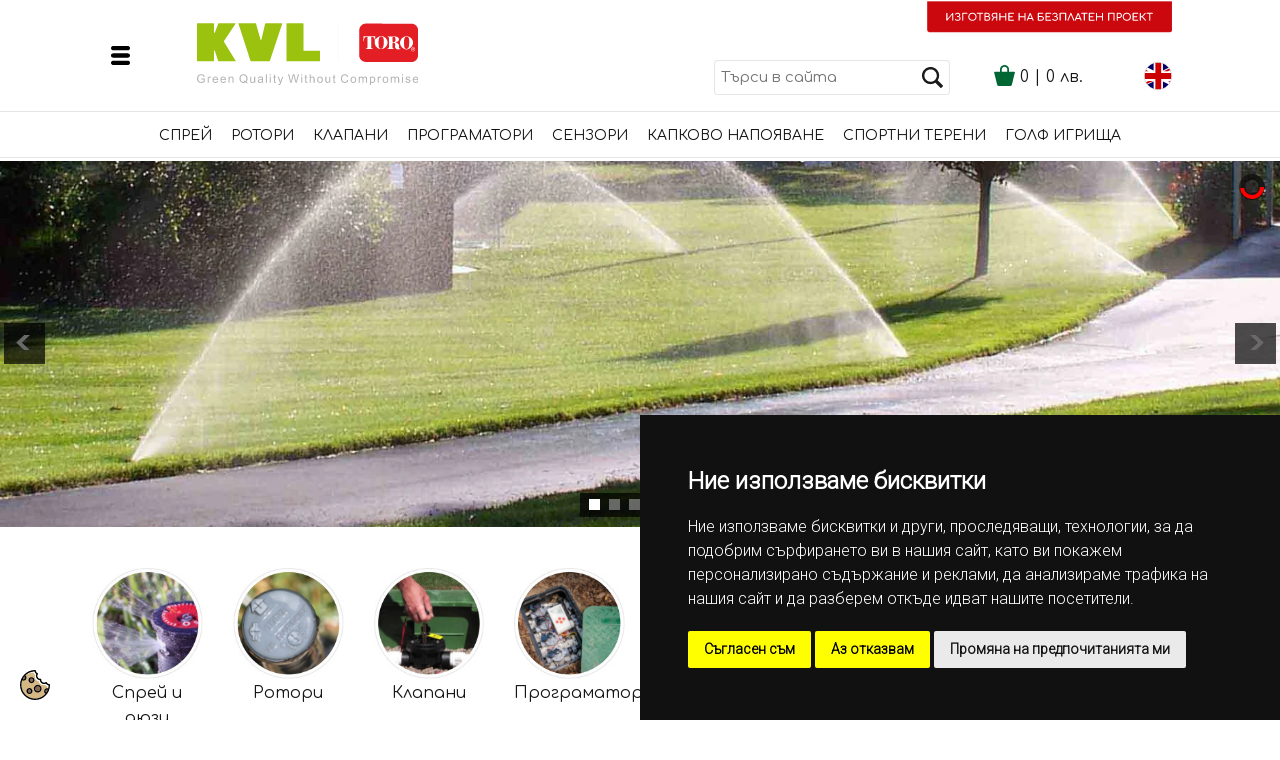

--- FILE ---
content_type: text/html; charset=UTF-8
request_url: https://www.napoyavane.bg/bg/
body_size: 8579
content:
<!doctype html>
<html lang="bg">
<head>
<!-- Cookie Consent -->
<script type="text/javascript" src="/resources/js/cookie-consent.js" charset="UTF-8"></script>
<script type="text/javascript" charset="UTF-8">
document.addEventListener('DOMContentLoaded', function () {
cookieconsent.run({"notice_banner_type":"simple","consent_type":"express","palette":"dark","language":"bg","page_load_consent_levels":["strictly-necessary"],"notice_banner_reject_button_hide":false,"preferences_center_close_button_hide":false,"page_refresh_confirmation_buttons":false,"website_name":"https://www.napoyavane.bg"});
});
</script>

<!-- GA-4 -->

<!-- Google tag (gtag.js) -->
<script type="text/plain" data-cookie-consent="tracking" async src="https://www.googletagmanager.com/gtag/js?id=G-TGG9XVDY20"></script>
<script type="text/plain" data-cookie-consent="tracking">
  window.dataLayer = window.dataLayer || [];
  function gtag(){dataLayer.push(arguments);}
  gtag('js', new Date());

  gtag('config', 'G-TGG9XVDY20');
</script>

<!-- end of GA-4-->

<noscript>Cookie consent management tool</noscript>
<!-- End Cookie Consent -->

<meta name="ahrefs-site-verification" content="8d58f59c4b87c5af9c9b17b29d62a310345d67ae9992529283987ff4c420acc8">
    

    <meta http-equiv="Content-Type" content="text/html; charset=utf-8">
    
    <title>Поливни системи  TORO™ | KVL - Green Quality Without Compromise</title>
    <meta name="description" content="Всичко за изграждането на всички видове поливни системи. Качествени продукти, поддръжка и безплатен проект. Нашата компания е официален представител на американската фирма TORO™" />
    <meta name="keywords" content="поливни системи, напояване, TORO™" />
    <meta name=viewport content="width=device-width, initial-scale=1" >
    <meta name="robots" content="index,follow" />
    <meta name="csrf-token" content="2b2de2aa3ddc04eed8b59870d510678a55197711f7129a5be368a9036514f790">
    <meta http-equiv="Content-Security-Policy" content="upgrade-insecure-requests">

    <!-- favicon -->
    <link rel="apple-touch-icon" sizes="57x57" href="/resources/favicons/apple-icon-57x57.png">
    <link rel="apple-touch-icon" sizes="60x60" href="/resources/favicons/apple-icon-60x60.png">
    <link rel="apple-touch-icon" sizes="72x72" href="/resources/favicons/apple-icon-72x72.png">
    <link rel="apple-touch-icon" sizes="76x76" href="/resources/favicons/apple-icon-76x76.png">
    <link rel="apple-touch-icon" sizes="114x114" href="/resources/favicons/apple-icon-114x114.png">
    <link rel="apple-touch-icon" sizes="120x120" href="/resources/favicons/apple-icon-120x120.png">
    <link rel="apple-touch-icon" sizes="144x144" href="/resources/favicons/apple-icon-144x144.png">
    <link rel="apple-touch-icon" sizes="152x152" href="/resources/favicons/apple-icon-152x152.png">
    <link rel="apple-touch-icon" sizes="180x180" href="/resources/favicons/apple-icon-180x180.png">
    <link rel="icon" type="image/png" sizes="192x192"  href="/resources/favicons/android-icon-192x192.png">
    <link rel="icon" type="image/png" sizes="32x32" href="/resources/favicons/favicon-32x32.png">
    <link rel="icon" type="image/png" sizes="96x96" href="/resources/favicons/favicon-96x96.png">
    <link rel="icon" type="image/png" sizes="16x16" href="/resources/favicons/favicon-16x16.png">

    <meta name="msapplication-TileColor" content="#ffffff">
    <meta name="msapplication-TileImage" content="/ms-icon-144x144.png">
 
    <!-- Facebook image -->   
           <meta property="og:image" content="/images/fb-291.webp" />
    
    <!-- bootstrap -->
    <link rel="stylesheet" href="/resources/libs/bootstrap/css/bootstrap.min.css" media="print" onload="this.media='all'">
    <link rel="stylesheet" href="/resources/libs/bootstrap/icons/bootstrap-icons.css" media="print" onload="this.media='all'">

    <!-- Menu -->
    <link rel="stylesheet" href="/resources/libs/css-menu/mbcsmbmcp.css">
    <link rel="stylesheet" href="/resources/libs/mmenu/mmenu.css">
    <link href="/resources/libs/lightbox/css/lightbox.min.css" rel="stylesheet" />

    <!-- slick -->
    <link rel="stylesheet" href="/resources/libs/slick/slick.css">
    <link rel="stylesheet" href="/resources/libs/slick/slick-theme.css">
    <!-- Gridless css -->
    <link rel="stylesheet" href="/resources/libs/gridlessbuilder/assets/gridless/gridless.css" media="print" onload="this.media='all'" />
    <link rel="stylesheet" href="/resources/libs/jquery-confirm/jquery-confirm.min.css">

    <!-- custom -->
    <link href="/resources/css/style.css" rel="stylesheet" />
    <link href="/resources/css/design.css" rel="stylesheet" media="print" onload="this.media='all'" />
                        <link href="/resources/css/design_modules/headline.css" rel="stylesheet" />
                            <link href="/resources/css/design_modules/products_focus.css" rel="stylesheet" />
                            <link href="/resources/css/design_modules/html.css" rel="stylesheet" />
                            <link href="/resources/css/design_modules/blog.css" rel="stylesheet" />
                <link rel="stylesheet" href="/resources/libs/aos/aos.css" type="text/css" />
    

    
            <link rel="stylesheet" href="//code.jquery.com/ui/1.12.1/themes/base/jquery-ui.css">
    
    
    
    
    
<script type="application/ld+json">
    {
            "@context": "http://schema.org/",
            "@type": "Organization",
"logo":"https://napoyavane.bg/images/logo-297.webp",
"email":"office@napoyavane.bg",
"name":"KVL - Green Quality Without Compromise",
"telephone":"0888544486",
"url":"https://www.napoyavane.bg"}
</script>


    

</head>



<body itemscope itemtype="http://schema.org/WebPage">
    <div class="cookie_banner"><a href="#" id="open_preferences_center"><img src="/resources/images/cookie.svg" alt="cookie" width="" height="30"  title="cookie preference"/></a></div>

<div id="preloader">
    <div class="spinner"></div>
</div>
<div id="page">
    
        
    
<div class="container">
    <div class="row align-items-center g-0">
        <div class="col-md-1">

    <a href="#menu_1" class="hamburger_menu_icon"></a>
<nav id="menu_1"><ul>
        <li class="menu-item ">

        
        <a href="/bg/">Начало</a>

        <!-- FIRST LEVEL -->
            </li>
        <li class="menu-item ">

        
        <a href="/bg/za-nas/">За нас</a>

        <!-- FIRST LEVEL -->
            </li>
        <li class="menu-item ">

        
        <a href="/bg/faqs/">Често задавани въпроси</a>

        <!-- FIRST LEVEL -->
            </li>
        <li class="menu-item ">

        
        <a href="/bg/video/">Видео</a>

        <!-- FIRST LEVEL -->
            </li>
        <li class="menu-item ">

        
        <a href="/bg/porachka-dostavka/">Поръчка & Доставка</a>

        <!-- FIRST LEVEL -->
            </li>
        <li class="menu-item ">

        
        <a href="/bg/biznes-klienti/">Бизнес клиенти</a>

        <!-- FIRST LEVEL -->
            </li>
        <li class="menu-item ">

        
        <a href="/bg/kontakti/">Контакти</a>

        <!-- FIRST LEVEL -->
            </li>
    
</ul></nav>

<script>
    
    document.addEventListener(
        "DOMContentLoaded", () => {
            new Mmenu( "#menu_1");
        }
    );
    
</script>
</div>
      <div class="col-md-5" align="left"><div class="logo"><div data-aos="fade-down"><a href="/bg/"><img src="/resources/images/logo.svg" alt="KVL - Green Quality Without Compromise" width="50%" class="grow" vspace="10" border="0"  /></a></div></div></div>
        <div class="col-md-6" align="right">
   <div class="free_project"> <a href="/bg/izgotvyane-na-bezplaten-proekt/"><img src="/resources/images/free_project.svg" class="grow" width="46%" alt=""/></a></div>
        
        <div class="container-fluid">
    <div class="row align-items-center g-0">
        <div class="col-md-7" align="right"><table width="0%" border="0" cellspacing="0" cellpadding="0">
          <tr>
             <td valign="middle" width="110" align="center">
              <form method="GET" action="/bg/search/" novalidate id="search-form">
                <label>
                  <input name="query" type="text" class="form1 " id="searchProduct" placeholder="Търси в сайта"  />
                </label>
               </form></td>
            <td  valign="top"><input type="image" src="/resources/images/search.svg" width="" class="form1-1"  align="absmiddle" onClick="document.getElementById('search-form').submit();"/></td>
          </tr>
      </table></div>
        <div class="col-md-3 gray_16"><a href="/bg/cart/"><img src="/resources/images/cart.svg" alt=""/> <span class="cart_products">0</span>  | <span class="cart_total"> 0</span> лв.</a>
       
        </div>
        <div class="col-md-2" align="right"><img src="/resources/images/en-flag.svg" alt=""/></div>
    </div>
</div>
        
        
</div>
    </div>
</div>


 <div align="center" class="menu-bgr"><div class="container">

    <div id="mbmcpebul_wrapper" >
    <ul id="mbmcpebul_table" class="mbmcpebul_menulist css_menu">
        <!--        <li><div class="buttonbg upp" >НАЧАЛО</div></li>-->
        
                                <li class="menu-item ">
                
                                    <div class="buttonbg upp" ><a href="/bg/categories/razpraskvach-tip--sprey/" >Спрей</a></div>
                
                
                                
                <ul class="gradient_menu gradient113 ">
                    
                                <li class="menu-item ">
                
                                    <div class="buttonbg upp" ><a href="/bg/categories/razpraskvach-tip--sprey/lps-seriya-razpraskvachi--sprey/" >LPS серия разпръсквачи "спрей"</a></div>
                
                
                                
                <ul class="gradient_menu gradient113 ">
                    
                                <li class="menu-item ">
                
                                    <div class="buttonbg upp" ><a href="/bg/categories/razpraskvach-tip--sprey/lps-seriya-razpraskvachi--sprey/lps-seriya-razpraskvachi/" >LPS серия разпръсквачи 50 mm</a></div>
                
                            </li>
                                <li class="menu-item ">
                
                                    <div class="buttonbg upp" ><a href="/bg/categories/razpraskvach-tip--sprey/lps-seriya-razpraskvachi--sprey/lps-seriya-razpraskvachi-100-mm/" >LPS серия разпръсквачи 100 mm</a></div>
                
                            </li>
        
                        </ul>
                            </li>
                                <li class="menu-item ">
                
                                    <div class="buttonbg upp" ><a href="/bg/categories/razpraskvach-tip--sprey/570z-seriya-razpraskvachi--sprey/" >570Z серия разпръсквачи  "спрей"</a></div>
                
                
                                
                <ul class="gradient_menu gradient113 ">
                    
                                <li class="menu-item ">
                
                                    <div class="buttonbg upp" ><a href="/bg/categories/razpraskvach-tip--sprey/570z-seriya-razpraskvachi--sprey/570z-seriya-zeroflush/" >570Z Серия ZeroFlush</a></div>
                
                            </li>
                                <li class="menu-item ">
                
                                    <div class="buttonbg upp" ><a href="/bg/categories/razpraskvach-tip--sprey/570z-seriya-razpraskvachi--sprey/570z-seriya-sas-stranichen-vhod/" >570Z Серия със страничен вход</a></div>
                
                            </li>
                                <li class="menu-item ">
                
                                    <div class="buttonbg upp" ><a href="/bg/categories/razpraskvach-tip--sprey/570z-seriya-razpraskvachi--sprey/570z-seriya-s-vazvraten-klapan/" >570Z Серия с възвратен клапан</a></div>
                
                            </li>
                                <li class="menu-item ">
                
                                    <div class="buttonbg upp" ><a href="/bg/categories/razpraskvach-tip--sprey/570z-seriya-razpraskvachi--sprey/570z--xf--seriya-razpraskvachi/" >570Z "XF" серия разпръсквачи</a></div>
                
                            </li>
                                <li class="menu-item ">
                
                                    <div class="buttonbg upp" ><a href="/bg/categories/razpraskvach-tip--sprey/570z-seriya-razpraskvachi--sprey/570z--pr-s-regulator-za-nalyaganeto/" >570Z "PR"с регулатор за налягането</a></div>
                
                            </li>
                                <li class="menu-item ">
                
                                    <div class="buttonbg upp" ><a href="/bg/categories/razpraskvach-tip--sprey/570z-seriya-razpraskvachi--sprey/570z--prx--seriya-razpraskvachi-s-regulirane-na-nalyagane--x-flow/" >570Z "PRX" серия разпръсквачи с регулиране на налягане и X-FLOW®</a></div>
                
                            </li>
                                <li class="menu-item ">
                
                                    <div class="buttonbg upp" ><a href="/bg/categories/razpraskvach-tip--sprey/570z-seriya-razpraskvachi--sprey/570z--lp--seriya-razpraskvachi-za-nisko-nalyagane/" >570Z "LP" серия разпръсквачи за ниско налягане</a></div>
                
                            </li>
        
                        </ul>
                            </li>
                                <li class="menu-item ">
                
                                    <div class="buttonbg upp" ><a href="/bg/categories/razpraskvach-tip--sprey/super-funny-pipe---assemblies---fitingi/" >SUPER FUNNY PIPE + ASSEMBLIES + Фитинги</a></div>
                
                            </li>
                                <li class="menu-item ">
                
                                    <div class="buttonbg upp" ><a href="/bg/categories/razpraskvach-tip--sprey/dyuzi-za-razpraskvachi-tip--sprey/" >дюзи за разпръсквачи тип "спрей</a></div>
                
                
                                
                <ul class="gradient_menu gradient113 ">
                    
                                <li class="menu-item ">
                
                                    <div class="buttonbg upp" ><a href="/bg/categories/razpraskvach-tip--sprey/dyuzi-za-razpraskvachi-tip--sprey/tvan-dyuzi-s-regulirane-na-arkata-ot-0--360/" >"TVAN" - дюзи с регулиране на арката от 0*- 360*</a></div>
                
                            </li>
                                <li class="menu-item ">
                
                                    <div class="buttonbg upp" ><a href="/bg/categories/razpraskvach-tip--sprey/dyuzi-za-razpraskvachi-tip--sprey/precision--seriya-dyuzi-s-kompensirane-na-nalyaganeto/" >"PRECISION" серия дюзи с компенсиране на налягането</a></div>
                
                            </li>
                                <li class="menu-item ">
                
                                    <div class="buttonbg upp" ><a href="/bg/categories/razpraskvach-tip--sprey/dyuzi-za-razpraskvachi-tip--sprey/precision--seriya-vartyashti-dyuzi/" >"PRECISION" серия въртящи дюзи</a></div>
                
                            </li>
                                <li class="menu-item ">
                
                                    <div class="buttonbg upp" ><a href="/bg/categories/razpraskvach-tip--sprey/dyuzi-za-razpraskvachi-tip--sprey/precision--spetsialni-modeli-dyuzi-za-sprey/" >"PRECISION" специални модели дюзи за спрей</a></div>
                
                            </li>
                                <li class="menu-item ">
                
                                    <div class="buttonbg upp" ><a href="/bg/categories/razpraskvach-tip--sprey/dyuzi-za-razpraskvachi-tip--sprey/mpr-plus--dyuzi-za-sprey/" >"MPR PLUS" дюзи за спрей</a></div>
                
                            </li>
                                <li class="menu-item ">
                
                                    <div class="buttonbg upp" ><a href="/bg/categories/razpraskvach-tip--sprey/dyuzi-za-razpraskvachi-tip--sprey/mpr-plus--spetsialni-modeli-dyuzi-za-sprey/" >"MPR PLUS" специални модели дюзи за спрей</a></div>
                
                            </li>
        
                        </ul>
                            </li>
                                <li class="menu-item ">
                
                                    <div class="buttonbg upp" ><a href="/bg/categories/razpraskvach-tip--sprey/aksesoari-za-razpraskvachi--sprey/" >Аксесоари за разпръсквачи "спрей"</a></div>
                
                
                                
                <ul class="gradient_menu gradient113 ">
                    
                                <li class="menu-item ">
                
                                    <div class="buttonbg upp" ><a href="/bg/categories/razpraskvach-tip--sprey/aksesoari-za-razpraskvachi--sprey/lpscv-vazvraten-klapan-za-lps-sprey/" >LPSCV - възвратен клапан за LPS спрей</a></div>
                
                            </li>
                                <li class="menu-item ">
                
                                    <div class="buttonbg upp" ><a href="/bg/categories/razpraskvach-tip--sprey/aksesoari-za-razpraskvachi--sprey/precision--vazvraten-klapan-pcv-500/" >"Precision" възвратен клапан PCV-500</a></div>
                
                            </li>
        
                        </ul>
                            </li>
        
                        </ul>
                            </li>
                                <li class="menu-item ">
                
                                    <div class="buttonbg upp" ><a href="/bg/categories/rotori/" >Ротори</a></div>
                
                
                                
                <ul class="gradient_menu gradient113 ">
                    
                                <li class="menu-item ">
                
                                    <div class="buttonbg upp" ><a href="/bg/categories/rotori/mini-8-1-2--rotor/" >MINI 8 1/2" ротор</a></div>
                
                            </li>
                                <li class="menu-item ">
                
                                    <div class="buttonbg upp" ><a href="/bg/categories/rotori/t5-seriya-3-4--rotor/" >T5 серия 3/4" ротор</a></div>
                
                            </li>
                                <li class="menu-item ">
                
                                    <div class="buttonbg upp" ><a href="/bg/categories/rotori/t7-seriya-1--rotor/" >T7 серия 1" ротор</a></div>
                
                            </li>
                                <li class="menu-item ">
                
                                    <div class="buttonbg upp" ><a href="/bg/categories/rotori/toro-swing-joint/" >Toro Swing Joint</a></div>
                
                            </li>
                                <li class="menu-item ">
                
                                    <div class="buttonbg upp" ><a href="/bg/categories/rotori/ts90-seriya-rotor/" >TS90 серия, ротор</a></div>
                
                
                                
                <ul class="gradient_menu gradient113 ">
                    
                                <li class="menu-item ">
                
                                    <div class="buttonbg upp" ><a href="/bg/categories/rotori/ts90-seriya-rotor/standarten-bsp-rezba/" >Стандартен–„BSP”резба</a></div>
                
                            </li>
                                <li class="menu-item ">
                
                                    <div class="buttonbg upp" ><a href="/bg/categories/rotori/ts90-seriya-rotor/s-withturfcup-----bsp-rezba/" >С WithTurfCup ™ -„ BSP”резба</a></div>
                
                            </li>
                                <li class="menu-item ">
                
                                    <div class="buttonbg upp" ><a href="/bg/categories/rotori/ts90-seriya-rotor/toro-swing-joints/" >Toro Swing Joints</a></div>
                
                            </li>
        
                        </ul>
                            </li>
        
                        </ul>
                            </li>
                                <li class="menu-item ">
                
                                    <div class="buttonbg upp" ><a href="/bg/categories/zhilishtni---targovski-klapani/" >Клапани</a></div>
                
                
                                
                <ul class="gradient_menu gradient113 ">
                    
                                <li class="menu-item ">
                
                                    <div class="buttonbg upp" ><a href="/bg/categories/zhilishtni---targovski-klapani/264-seriya-klapani/" >264 серия клапани</a></div>
                
                            </li>
                                <li class="menu-item ">
                
                                    <div class="buttonbg upp" ><a href="/bg/categories/zhilishtni---targovski-klapani/ez-flo-plus-seriya-klapani/" >EZ FLO PLUS серия клапани</a></div>
                
                            </li>
                                <li class="menu-item ">
                
                                    <div class="buttonbg upp" ><a href="/bg/categories/zhilishtni---targovski-klapani/tpv-seriya-klapani/" >TPV серия клапани</a></div>
                
                            </li>
                                <li class="menu-item ">
                
                                    <div class="buttonbg upp" ><a href="/bg/categories/zhilishtni---targovski-klapani/p150-seriya-klapani/" >P150 серия клапани</a></div>
                
                            </li>
                                <li class="menu-item ">
                
                                    <div class="buttonbg upp" ><a href="/bg/categories/zhilishtni---targovski-klapani/p-220-seriya-klapani/" >P-220 серия клапани</a></div>
                
                            </li>
                                <li class="menu-item ">
                
                                    <div class="buttonbg upp" ><a href="/bg/categories/zhilishtni---targovski-klapani/p-220s-seriya-klapani/" >P-220S серия клапани</a></div>
                
                            </li>
                                <li class="menu-item ">
                
                                    <div class="buttonbg upp" ><a href="/bg/categories/zhilishtni---targovski-klapani/universalni-kutii-za-klapani/" >Универсални кутии за клапани</a></div>
                
                            </li>
                                <li class="menu-item ">
                
                                    <div class="buttonbg upp" ><a href="/bg/categories/zhilishtni---targovski-klapani/solenoidi/" >Соленоиди</a></div>
                
                            </li>
                                <li class="menu-item ">
                
                                    <div class="buttonbg upp" ><a href="/bg/categories/zhilishtni---targovski-klapani/regulatori-za-nalyagane/" >Регулатори за налягане</a></div>
                
                            </li>
        
                        </ul>
                            </li>
                                <li class="menu-item ">
                
                                    <div class="buttonbg upp" ><a href="/bg/categories/programatori/" >Програматори</a></div>
                
                
                                
                <ul class="gradient_menu gradient113 ">
                    
                                <li class="menu-item ">
                
                                    <div class="buttonbg upp" ><a href="/bg/categories/programatori/electronic-tap-timer/" >Electronic Tap Timer</a></div>
                
                            </li>
                                <li class="menu-item ">
                
                                    <div class="buttonbg upp" ><a href="/bg/categories/programatori/tempus-dc-series-ip68-100---vodoustoychivi-bluetooth/" >Tempus DC Series - IP68, 100 % водоустойчиви, Bluetooth.</a></div>
                
                            </li>
                                <li class="menu-item ">
                
                                    <div class="buttonbg upp" ><a href="/bg/categories/programatori/tempus-series-s-otdalechen-dostap-wifi/" >TEMPUS Series, с отдалечен достъп - WiFi</a></div>
                
                
                                
                <ul class="gradient_menu gradient113 ">
                    
                                <li class="menu-item ">
                
                                    <div class="buttonbg upp" ><a href="/bg/categories/programatori/tempus-series-s-otdalechen-dostap-wifi/tempus--programator-za-vatreshen-montazh/" >"TEMPUS"  програматор за вътрешен монтаж</a></div>
                
                            </li>
                                <li class="menu-item ">
                
                                    <div class="buttonbg upp" ><a href="/bg/categories/programatori/tempus-series-s-otdalechen-dostap-wifi/tempus--modulen-programator-za-vatreshen-montazh/" >"TEMPUS"  модули за  програматор за вътрешен монтаж.</a></div>
                
                            </li>
                                <li class="menu-item ">
                
                                    <div class="buttonbg upp" ><a href="/bg/categories/programatori/tempus-series-s-otdalechen-dostap-wifi/tempus-pro-controller/" >TEMPUS Pro controller</a></div>
                
                            </li>
                                <li class="menu-item ">
                
                                    <div class="buttonbg upp" ><a href="/bg/categories/programatori/tempus-series-s-otdalechen-dostap-wifi/vlagozashtitna-kutiya-za-vgrazhdane-na-programator--tempus/" >Влагозащитна кутия за вграждане на програматор "Tempus</a></div>
                
                            </li>
                                <li class="menu-item ">
                
                                    <div class="buttonbg upp" ><a href="/bg/categories/programatori/tempus-series-s-otdalechen-dostap-wifi/wi-fi-modul/" >Wi-Fi модул</a></div>
                
                            </li>
        
                        </ul>
                            </li>
                                <li class="menu-item ">
                
                                    <div class="buttonbg upp" ><a href="/bg/categories/programatori/tempus-air-pretsizno-reshenie-za-napoyavaneto/" >TEМPUS AIR, Съвременно прецизно решение за напояването</a></div>
                
                
                                
                <ul class="gradient_menu gradient113 ">
                    
                                <li class="menu-item ">
                
                                    <div class="buttonbg upp" ><a href="/bg/categories/programatori/tempus-air-pretsizno-reshenie-za-napoyavaneto/tempus-air-gateway/" >TEMPUS AIR Gateway</a></div>
                
                            </li>
                                <li class="menu-item ">
                
                                    <div class="buttonbg upp" ><a href="/bg/categories/programatori/tempus-air-pretsizno-reshenie-za-napoyavaneto/tempus-air-polevi-moduli-na-baterii-s-lora-i-bluetooth-svarzvane/" >TEMPUS AIR, полеви модули на батерии с LoRa и Bluetooth свързване</a></div>
                
                            </li>
                                <li class="menu-item ">
                
                                    <div class="buttonbg upp" ><a href="/bg/categories/programatori/tempus-air-pretsizno-reshenie-za-napoyavaneto/tempus-air-senzori/" >TEMPUS AIR сензори</a></div>
                
                            </li>
        
                        </ul>
                            </li>
                                <li class="menu-item ">
                
                                    <div class="buttonbg upp" ><a href="/bg/categories/programatori/evolution---modulen-kontroler-220v/" >EVOLUTION ™ Модулен контролер 220V</a></div>
                
                            </li>
                                <li class="menu-item ">
                
                                    <div class="buttonbg upp" ><a href="/bg/categories/programatori/evolution--aksesoari/" >EVOLUTION™ Аксесоари</a></div>
                
                            </li>
                                <li class="menu-item ">
                
                                    <div class="buttonbg upp" ><a href="/bg/categories/programatori/tds-series-dvuzhilna-dekoderna-sistema/" >TDS Series  - двужилна декодерна система</a></div>
                
                            </li>
                                <li class="menu-item ">
                
                                    <div class="buttonbg upp" ><a href="/bg/categories/programatori/senzori/" >сензори</a></div>
                
                            </li>
        
                        </ul>
                            </li>
                                <li class="menu-item ">
                
                                    <div class="buttonbg upp" ><a href="/bg/categories/senzori/" >сензори</a></div>
                
                            </li>
                                <li class="menu-item ">
                
                                    <div class="buttonbg upp" ><a href="/bg/categories/kapkovo-napoyavane-toro/" >Капково напояване</a></div>
                
                            </li>
                                <li class="menu-item ">
                
                                    <div class="buttonbg upp" ><a href="/bg/categories/sportni-tereni-toro/" >Спортни терени</a></div>
                
                            </li>
                                <li class="menu-item ">
                
                                    <div class="buttonbg upp" ><a href="/bg/categories/golf-igrishta-toro/" >Голф игрища</a></div>
                
                            </li>
        
        </ul></div></div> </div>

    
<div><section class='design_template home_banner'><div id="banners_allinone_rotator">
    <ul style="list-style: none; padding:0; margin:0;">
                    <li                     data-bottom-thumb="/slider/thumb_zaglavna2pic-409.webp"
                     data-text-id="#allinone_bannerRotator_photoText_5">
                                                <img src="/slider/lg_zaglavna2pic-409.webp"
                                 width="100%"
                                 target="_blank"
                                 alt=""/>
                                    </li>
                    <li                     data-bottom-thumb="/slider/thumb_zaglavna3pic-630.webp"
                     data-text-id="#allinone_bannerRotator_photoText_6">
                                                <img src="/slider/lg_zaglavna3pic-630.webp"
                                 width="100%"
                                 target="_blank"
                                 alt=""/>
                                    </li>
                    <li                     data-bottom-thumb="/slider/thumb_zaglavna4pc-599.webp"
                     data-text-id="#allinone_bannerRotator_photoText_7">
                                                <img src="/slider/lg_zaglavna4pc-599.webp"
                                 width="100%"
                                 target="_blank"
                                 alt=""/>
                                    </li>
                    <li                     data-bottom-thumb="/slider/thumb_zaglavnapic-796.webp"
                     data-text-id="#allinone_bannerRotator_photoText_8">
                                                <img src="/slider/lg_zaglavnapic-796.webp"
                                 width="100%"
                                 target="_blank"
                                 alt=""/>
                                    </li>
                    <li                     data-bottom-thumb="/slider/thumb_zaglavnastranitsa-426.webp"
                     data-text-id="#allinone_bannerRotator_photoText_9">
                                                <img src="/slider/lg_zaglavnastranitsa-426.webp"
                                 width="100%"
                                 target="_blank"
                                 alt=""/>
                                    </li>
                    <li                     data-bottom-thumb="/slider/thumb_save-water-save-your-lawn-lg-561.webp"
                     data-text-id="#allinone_bannerRotator_photoText_10">
                                                <img src="/slider/lg_save-water-save-your-lawn-lg-561.webp"
                                 width="100%"
                                 target="_blank"
                                 alt=""/>
                                    </li>
            </ul>
    </div></section><section class='design_template headlines_1 headline'><div><!---->
<div class="headline-services">
    <div class="headline-item"><a href='https://www.napoyavane.bg/bg/categories/razpraskvach-tip--sprey/' >        <img src="/images/cat1-779.jpg" loading="lazy" width="" class="grow" height=""/></a><br>
<span class="gray_16">  Спрей и дюзи</span>
    </div></div>
  
<div class="headline-services">
    <div class="headline-item"><a href='/bg/categories/rotori/' >        <img src="/images/cat2-958.jpg" loading="lazy" width="" class="grow" height=""/></a><br>
<span class="gray_16">  Ротори</span>
    </div></div>
  
<div class="headline-services">
    <div class="headline-item"><a href='https://www.napoyavane.bg/bg/categories/zhilishtni---targovski-klapani/' >        <img src="/images/cat3-549.jpg" loading="lazy" width="" class="grow" height=""/></a><br>
<span class="gray_16">  Клапани</span>
    </div></div>
  
<div class="headline-services">
    <div class="headline-item"><a href='https://www.napoyavane.bg/bg/categories/programatori/' >        <img src="/images/cat4-975.jpg" loading="lazy" width="" class="grow" height=""/></a><br>
<span class="gray_16">  Програматори</span>
    </div></div>
  
<div class="headline-services">
    <div class="headline-item"><a href='/bg/categories/senzori/' >        <img src="/images/senzori-684.jpg" loading="lazy" width="" class="grow" height=""/></a><br>
<span class="gray_16">  Сензори</span>
    </div></div>
  
<div class="headline-services">
    <div class="headline-item"><a href='/bg/categories/kapkovo-napoyavane-toro/' >        <img src="/images/cat6-885.jpg" loading="lazy" width="" class="grow" height=""/></a><br>
<span class="gray_16">  Капково напояване</span>
    </div></div>
  
<div class="headline-services">
    <div class="headline-item"><a href='/bg/categories/sportni-tereni-toro/' >        <img src="/images/cat7-1-332.jpg" loading="lazy" width="" class="grow" height=""/></a><br>
<span class="gray_16">  Спортни терени</span>
    </div></div>
  
<div class="headline-services">
    <div class="headline-item"><a href='/bg/categories/golf-igrishta-toro/' >        <img src="/images/cat8-830.jpg" loading="lazy" width="" class="grow" height=""/></a><br>
<span class="gray_16">  Голф игрища</span>
    </div></div>
  

</div></section><section class='design_template products_focus'>    <div class="gallery-slider-container">
        <h2>Топ Оферти</h2>        <div class="gallery-slider-products-focus">
                    </div><br>

    <a href="/bg/top/"><img src="/resources/images/all.svg" width="8%" class="grow" alt=""/></a> </div>
</section><section class='design_template html_1 html'><div class="html-content">
<div class="container-fluid">
    <div class="row align-items-center">
        <div class="col-lg-1 bgr1"></div>
        <div class="col-lg-5 text gray_18">
         <!--<h2></h2>-->
     <div align="center">    <img src="/resources/images/logo1.png" width="80%" height="" alt=""/><br>
         <img src="/resources/images/line1.png" width="147" height="2" alt=""/><br></div><br>

    <div>Внос, продажба и сервизна поддръжка на техника предназначена за естествени и изкуствени терени, торове, защитни покривни системи.<br />
&nbsp;</div>

<div>Нашата компания е официален представител на американската фирма &quot;TORO&quot; - световен лидер в производството на напоителни системи за дворове, градини, паркове, спортни терени и голф игрища.<br />
&nbsp;</div>

<div>Ние проектираме, изграждаме и поддържаме автоматизирани поливни системи.</div>
        </div>
        <div class="col-lg-6 bgr1-1"></div>
    </div>
</div>



   
</div></section><section class='design_template blog'><div class="blog-container">
    <h2>Видео</h2>    <div class="articles-slider">
                    <a href="/bg/video/toro-tempus-training-module-1-english/" title="Toro Tempus Training Module 1 English">
                                    <div class="blog-image" style="background-image: url(/images/md/tempus1-345.webp);"></div>
                                <article>
                    <h3 class="gray_16">Toro Tempus Training Module 1 English</h3>
                    <!--"Tempus"- контролер за поливни системи-->
                </article>
            </a>
                    <a href="/bg/video/impact-sprinkler--how-to-troubleshoot/" title="Impact Sprinkler: How to Troubleshoot">
                                    <div class="blog-image" style="background-image: url(/images/md/video1-314.webp);"></div>
                                <article>
                    <h3 class="gray_16">Impact Sprinkler: How to Troubleshoot</h3>
                    <!---->
                </article>
            </a>
                    <a href="/bg/video/toro--ag-overview/" title="Toro® Ag Overview">
                                    <div class="blog-image" style="background-image: url(/images/md/video2-662.webp);"></div>
                                <article>
                    <h3 class="gray_16">Toro® Ag Overview</h3>
                    <!---->
                </article>
            </a>
                    <a href="/bg/video/toro--t5-rotor-with-rapidset--arc-adjustment/" title="Toro® T5 Rotor with RapidSet™  Arc Adjustment">
                                    <div class="blog-image" style="background-image: url(/images/md/video3-221.webp);"></div>
                                <article>
                    <h3 class="gray_16">Toro® T5 Rotor with RapidSet™  Arc Adjustment</h3>
                    <!---->
                </article>
            </a>
                    <a href="/bg/video/toro--all-electric-and-hybrid-solutions/" title="Toro® All-Electric and Hybrid Solutions">
                                    <div class="blog-image" style="background-image: url(/images/md/video4-014.webp);"></div>
                                <article>
                    <h3 class="gray_16">Toro® All-Electric and Hybrid Solutions</h3>
                    <!---->
                </article>
            </a>
            </div>
</div></section></div>


    <div align="center" class="bgr3">

<div class="container">
    <div class="row">
      <div class="col-md-4 white_15-1" align="left"><strong class="white_15 line-f-l">МЕНЮ</strong><br><br>

        <a href="/bg/">Начало</a><br>
        <a href="/bg/za-nas/">За нас</a><br>
        <a href="/bg/video/">Видео</a><br>
        <a href="/bg/kontakti/">Контакти</a><br>
<br>
<strong class="white_15 line-f-l">ЗА КЛИЕНТИ</strong><br><br>

<a href="/bg/porachka-dostavka/">Поръчка & Доставка</a><br>
<a href="/bg/faqs/">Често задавани въпроси</a><br>
<a href="/bg/biznes-klienti/">Бизнес клиенти</a> </div>
        <div class="col-md-4 white_16"><img src="/resources/images/logo2.png" width="70%" height="" class="grow" alt=""/><br>
<div>Офис: гр. Русе 7000, ул. Рила № 17<br />
Телeфон: <a href="tel:%2B35982507370">359 82 507 370</a><br />
Мобилен: <a href="tel:%2B359888544486">+359 888 544 486</a><br />
<a href="mailto:office@napoyavane.bg">office@napoyavane.bg</a></div>
</div>
      <div class="col-md-4 white_15-1" align="right"><strong class="white_15 line-f-r">ПРОДУКТИ</strong><br><br>

<a href="/bg/categories/razpraskvach-tip--sprey/">Спрей и дюзи </a><br>
<a href="/bg/categories/rotori/">Ротори </a><br>
<a href="/bg/categories/zhilishtni---targovski-klapani/">Жилищни / Търговски клапани </a><br>
<a href="/bg/categories/programatori/">Програматори </a><br>
<a href="/bg/categories/senzori/">Сензори</a><br>
<a href="/bg/categories/kapkovo-napoyavane-toro/">Капково напояване ТОРО</a> <br>
<a href="/bg/categories/sportni-tereni-toro/">Спортни терени ТОРО</a><br>
<a href="/bg/categories/golf-igrishta-toro/">Голф игрища Торо </a></div>
    </div>
</div>


  <br />
  <div class="white_15-1"><a href="https://ec.europa.eu/consumers/odr/main/index.cfm?event=main.home.chooseLanguage" target="_blank">При възникване на спор, свързан с покупка онлайн, можете да ползвате "сайта ОРС"</a><br>

 2026, Всички права запазени. <a href="/bg/privacy/" target="_blank"> Защита на личните данни</a> / <a href="/bg/terms/" target="_blank"> Общи условия</a>. <a href="https://www.varnaweb.bg/izrabotka-online-magazin-varna/" target="_blank">Изработка на онлайн магазини: VarnaWeb.bg</a></div>
</div>
</div>

    <script>
        
            var base_url = "/bg";
            var lang_code = "bg";
            const lang_path = "/bg";
        

            </script>

    <script src="/resources/libs/jquery/jquery.min.js"></script>
    <script src="/resources/libs/bootstrap/js/bootstrap.min.js"></script>

    <!-- allerts -->
    <script src="/resources/libs/jquery-confirm/jquery-confirm.min.js"></script>
    <!-- lightbox -->
    <script src="/resources/libs/lightbox/js/lightbox.min.js"></script>

    
    <script src="/resources/libs/aos/aos.js"></script>

    <script src="/resources/libs/gridlessbuilder/assets/gridless/gridless.js"></script>
    <!-- Skrollr
    <script src="/resources/libs/gridlessbuilder/assets/scripts/skrollr/skrollr.min.js"></script>
    <script>
        setTimeout(function () {
            window.skrollr = skrollr.init({
                forceHeight: false,
                mobileCheck: function () { return false; },
                smoothScrolling: true,
                smoothScrollingDuration: 1500
            });
            window.skrollr.refresh();
        }, 100);
    </script> -->

    
            <script src="/resources/libs/jquery-ui/jquery-ui.min.js"></script>
        <script src="/resources/js/lang.js"></script>
        <script src="/resources/js/shop.js"></script>
          
    <script> AOS.init({ duration: 1300 })</script>

    <script src="/resources/libs/slick/slick.min.js"></script>

    <script type="text/javascript" src="/resources/libs/mmenu/mmenu.js"></script>    <script type="text/javascript" src="/resources/libs/css-menu/mbjsmbmcp.js"></script>


    <script src="/resources/js/site.js" is_desktop=1></script>

    <link href="/resources/libs/allinone/allinone_bannerRotator.css" rel="stylesheet" type="text/css">
<link href="/resources/libs/allinone/text_classes.css" rel="stylesheet" type="text/css">
<link href='https://fonts.googleapis.com/css?family=Droid+Sans' rel='stylesheet' type='text/css'>
<style>#banners_allinone_rotator { display: none }</style>
<script src="/resources/libs/allinone/jquery.touchSwipe.min.js" type="text/javascript"></script>
<script src="/resources/libs/allinone/allinone_bannerRotator.js" type="text/javascript"></script>

<script>
    jQuery(function() {
        setTimeout(function(){
            jQuery("#banners_allinone_rotator").show();
            jQuery("#banners_allinone_rotator").allinone_bannerRotator({
                skin:"classic",
                width:1920,
                height:550,
                width100Proc:true,
                height100Proc:false,
                randomizeImages: false,
                firstImg:0,
                numberOfStripes:20,
                numberOfRows:5,
                numberOfColumns:10,
                defaultEffect:"random",
                effectDuration:1.0,
                autoPlay:5,
                loop:true,
                target:"_blank",
                showAllControllers:true,
                showNavArrows:true,
                showOnInitNavArrows:true,
                autoHideNavArrows:false,
                showBottomNav:true,
                showOnInitBottomNav:true,
                autoHideBottomNav:true,
                showPreviewThumbs:true,
                enableTouchScreen:true,
                absUrl:"",
                showCircleTimer:true,
                showCircleTimerIE8IE7:false,
                circleRadius:10,
                circleLineWidth:4,
                circleColor:"#ff0000",
                circleAlpha:100,
                behindCircleColor:"#000000",
                behindCircleAlpha:50,
                responsive:true,
                responsiveRelativeToBrowser:false,
                thumbsWrapperMarginBottom:10
            });
        }, 100);
    });
</script>
<script>
    $('.gallery-slider-products-focus').slick({
        infinite: true,
        slidesToShow: 4,
        slidesToScroll: 2,
        autoplay: true,
        autoplaySpeed: 2000,
    });
</script><script>
    $('.articles-slider').slick({
        infinite: true,
        slidesToShow: 3,
        slidesToScroll: 1,
        autoplay: true,
        autoplaySpeed: 2000,
    });
</script>
    
    

    </body>
</html>





--- FILE ---
content_type: text/css
request_url: https://www.napoyavane.bg/resources/libs/css-menu/mbcsmbmcp.css
body_size: 2481
content:
/* Created with Easy CSS Menu */

#mbmcpebul_wrapper {
  padding: 0;
  border-style: solid;
  border-color: transparent;
  border-width: 0;
  border-radius: 0;
  background-color: transparent;
  box-shadow: none;
  border-collapse: separate;
  font-size: 0;
  line-height: 0;
}

#mbmcpebul_wrapper.quirks {
  margin-bottom: 7px;
  margin-right: 7px;
}

#mbmcpebul_wrapper.quirks #mbmcpebul_table ul li {
  width: 100%;
}

#mbmcpebul_table {
  margin: 0px;
  margin-bottom: -7px;
  margin-right: -7px;
  padding: 0;
  line-height: 0px;
  font-size: 0px;
  display: inline-block;
  width: auto;
}
@media screen and (max-width: 1450px) {
  #mbmcpebul_table li a {
    font-size: 14px !important;
    padding: 7px 0 5px 0 !important;

  }
}

@media only screen and (max-width: 1910px) and (min-width: 1450px)  {
  #mbmcpebul_table li a {
    font-size: 15px !important;
    padding: 7px 0 5px 0 !important;
  }
}

#mbmcpebul_table li a {
  line-height: 21px;
  font-size: 17px;
  font-family: Comfortaa,sans-serif;
  text-decoration: none;
  color: #121212;
  font-style: normal;
  font-weight: normal;
  padding: 10px 10px 6px 10px;
  display: block;
  cursor: pointer;
  white-space: nowrap;
  -webkit-tap-highlight-color: rgba(0,0,0,0);
}

#mbmcpebul_table li div.buttonbg {
  height: 33px;
  width: 192px;
  line-height: 0;
  background-color: transparent;
  border-style: solid;
  border-color: transparent;
  border-width: 6px;
  border-radius: 0;
  padding: 0;
  box-shadow: none;
  text-align: center;
}

#mbmcpebul_table > li:hover > div.buttonbg a, #mbmcpebul_table li.expanded a.topitem, #mbmcpebul_table li.active a.topitem,
#mbmcpebul_table li.itemhot a.topitem, #mbmcpebul_table li a:hover {
  color: #9AC20F;
  font-style: normal;
  font-weight: normal;
  text-decoration: none;
}


#mbmcpebul_table li.expanded div.buttonbg, #mbmcpebul_table li.active div.buttonbg, #mbmcpebul_table li.itemhot div.buttonbg, #mbmcpebul_table li:hover div.buttonbg {
  background-color: transparent;
  box-shadow: none;
}

#mbmcpebul_table li.expanded div.buttonbg, #mbmcpebul_table li.active div.buttonbg, #mbmcpebul_table li.itemhot div.buttonbg, #mbmcpebul_table li:hover div.buttonbg {
  border-color: transparent;
}

#mbmcpebul_table ul li a {
  color: #333333;
  font-family: Comfortaa,sans-serif;
  font-size: 16px;
  line-height: 21px;
  font-style: normal;
  font-weight: normal;
  text-decoration: none;
  display: block;
  vertical-align: middle;
  white-space: nowrap;
  -webkit-tap-highlight-color: rgba(0,0,0,0);
}

#mbmcpebul_table ul li:hover > a {
  color: #9AC20F;
  font-family: Comfortaa,sans-serif;
  font-size: 16px;
  font-style: normal;
  font-weight: normal;
  text-decoration: none;
}

#mbmcpebul_table ul li.subexpanded a.subexpanded, #mbmcpebul_table ul li.subitemhot a.subitemhot, #mbmcpebul_table ul li a:hover {
  color: #9AC20F;
  font-family: Comfortaa,sans-serif;
  font-size: 16px;
  font-style: normal;
  font-weight: normal;
  text-decoration: none;
}

#mbmcpebul_table ul li:hover, #mbmcpebul_table ul li.subexpanded, #mbmcpebul_table ul li.subitemhot {
  border-color: transparent;
  background-color: #FFFFFF;
  box-shadow: none;
}

#mbmcpebul_table ul {
  margin: 0;
  border-style: solid;
  border-color: #D7D7D7;
  border-width: 1px;
  padding: 0;
  background: transparent;
  font-size: 0;
  border-radius: 0;
}

#mbmcpebul_table ul li a {
  padding: 0px !important;
  text-align: left;
}

#mbmcpebul_table ul li.separator {
  padding: 8px;
  cursor: default;
  background: none;
  box-shadow: none;
  border-width: 0;
}

#mbmcpebul_table ul li.separator div {
  border-top: 1px solid #9D9DA1;
  font-size: 0px;
}

#mbmcpebul_table ul li {
  border-style: solid;
  border-color: transparent;
  border-width: 0;
  height: auto;
  width: auto;
  text-align: left;
  line-height: 0;
  font-size: 0;
  cursor: pointer;
  float: none;
  margin: 0 0 0px 0;
  border-radius: 0;
  padding: 0;
  box-shadow: none;
  background-color: transparent;
  display: block;
}


#mbmcpebul_table ul {
  box-shadow: 1px 1px 5px -1px #333333;
}

#mbmcpebul_table a img {
  border: none;
}

#mbmcpebul_table li {
  list-style: none;
  float: left;
  margin: 0px 7px 7px 0px;
  padding: 0;
  float: left;
  display: inline-block;
}

#mbmcpebul_table.css_menu li {
  position: relative;
}

#mbmcpebul_table.css_menu ul li:hover > ul {
  opacity: 1;
}

#mbmcpebul_table.css_menu li:hover > ul {
  top: 100%;
  left: 0;
  right: auto;
  opacity: 1;
}

#mbmcpebul_table.css_menu ul li:hover > ul {
  top: -1px;
  left: 100%;
  right: auto;
}

#mbmcpebul_table.css_menu ul {
  transition-duration: 0.3s;
  -webkit-transition-duration: 0.3s;
  -moz-transition-duration: 0.3s;
  -ms-transition-duration: 0.3s;
  transition-property:opacity;
  -webkit-transition-property:opacity;
  -moz-transition-property:opacity;
  -ms-transition-property:opacity;
  opacity: 0;
}

#mbmcpebul_table ul {
  position: absolute;
  top:-99999px;
  z-index: 4000;
}

#mbmcpebul_table ul ul {
  position: absolute;
  z-index: 5000;
}

#mbmcpebul_table .submenu_arrow {
  margin-left: 8px;
}


@media screen and (max-width: 500px) {
  #mbmcpebul_wrapper:not(.scripted) {
    text-align: center;
  }

  #mbmcpebul_wrapper:not(.scripted) #mbmcpebul_table li {
    float: none;
    vertical-align: top;
  }
}

#mbmcpebul_wrapper.centeritems {
  text-align: center;
}

#mbmcpebul_wrapper.centeritems #mbmcpebul_table li {
  float: none;
  vertical-align: top;
}



/* Burger menu CSS */



#mbmcpebul_table_burger {
  margin: 0px;
  margin-bottom: -7px;
  margin-right: -7px;
  padding: 0;
  line-height: 0px;
  font-size: 0px;
  width: 100%;
  -webkit-tap-highlight-color: rgba(0,0,0,0);
}

#mbmcpebul_table_burger li a {
  line-height: 21px;
  font-size: 15px;
  font-family: Comfortaa,sans-serif;
  text-decoration: none;
  color: #121212;
  font-style: normal;
  font-weight: normal;
  padding: 6px;
  display: block;
  cursor: pointer;
  white-space: nowrap;
  -webkit-tap-highlight-color: rgba(0,0,0,0);
}

#mbmcpebul_table_burger li div.buttonbg {
  height: 33px;
  width: 100%;
  line-height: 0;
  background-color: transparent;
  border-style: solid;
  border-color: transparent;
  border-width: 6px;
  border-radius: 0;
  padding: 0;
  box-shadow: none;
  text-align: left;
}

#mbmcpebul_table_burger li:hover div.buttonbg a, #mbmcpebul_table_burger li.expanded a.topitem, #mbmcpebul_table_burger li.active a.topitem,
#mbmcpebul_table_burger li.itemhot a.topitem, #mbmcpebul_table_burger li a:hover {
  color: #9AC20F;
  font-style: normal;
  font-weight: normal;
  text-decoration: none;
}


#mbmcpebul_table_burger li.expanded div.buttonbg, #mbmcpebul_table_burger li.active div.buttonbg, #mbmcpebul_table_burger li.itemhot div.buttonbg, #mbmcpebul_table_burger li.subitemhot div.buttonbg, #mbmcpebul_table_burger li div.buttonbg:hover {
  background-color: transparent;
  box-shadow: none;
}

#mbmcpebul_table_burger li.expanded div.buttonbg, #mbmcpebul_table_burger li.active div.buttonbg, #mbmcpebul_table_burger li.itemhot div.buttonbg, #mbmcpebul_table_burger li.subitemhot div.buttonbg, #mbmcpebul_table_burger li div.buttonbg:hover {
  border-color: transparent;
}

#mbmcpebul_table_burger ul li a {
  color: #333333;
  font-family: Comfortaa,sans-serif;
  font-size: 15px;
  line-height: 21px;
  font-style: normal;
  font-weight: normal;
  text-decoration: none;
  display: block;
  vertical-align: middle;
  white-space: nowrap;
  -webkit-tap-highlight-color: rgba(0,0,0,0);
}

#mbmcpebul_table_burger ul li:hover > a {
  color: #9AC20F;
  font-family: Comfortaa,sans-serif;
  font-size: 15px;
  font-style: normal;
  font-weight: normal;
  text-decoration: none;
}

#mbmcpebul_table_burger ul li.subexpanded a.subexpanded, #mbmcpebul_table_burger ul li.subitemhot a.subitemhot, #mbmcpebul_table_burger ul li a:hover {
  color: #9AC20F;
  font-family: Comfortaa,sans-serif;
  font-size: 15px;
  font-style: normal;
  font-weight: normal;
  text-decoration: none;
}

#mbmcpebul_table_burger ul li:hover > a, #mbmcpebul_table_burger ul li.subexpanded > a, #mbmcpebul_table_burger ul li.subitemhot > a {
  border-color: transparent;
  background-color: #FFFFFF;
  box-shadow: none;
}

#mbmcpebul_table_burger ul {
  margin: 0;
  border-style: solid;
  border-color: #D7D7D7;
  border-width: 1px;
  padding: 0;
  background: transparent;
  font-size: 0;
  border-radius: 0;
  z-index: 5000;
}

#mbmcpebul_table_burger ul li a {
  border-style: solid;
  border-color: transparent;
  border-width: 0;
  background-color: transparent;
  padding: 8px 16px 8px 14px;
  box-shadow: none;
  border-radius: 0;
  text-align: left;
}

#mbmcpebul_table_burger ul li.separator {
  padding: 8px;
  cursor: default;
  background: none;
  box-shadow: none;
  border-width: 0;
}

#mbmcpebul_table_burger ul li.separator div {
  border-top: 1px solid #9D9DA1;
  font-size: 0px;
}

#mbmcpebul_table_burger ul li {
  height: auto;
  width: auto;
  text-align: left;
  line-height: 0;
  font-size: 0;
  cursor: pointer;
  float: none;
  margin: 0 0 0px 0;
  padding: 0;
  display: block;
}


#mbmcpebul_table_burger ul {
  box-shadow: 1px 1px 5px -1px #333333;
}

#mbmcpebul_table_burger a img {
  border: none;
}

#mbmcpebul_table_burger li {
  list-style: none;
  margin: 0px 7px 7px 0px;
  padding: 0;
  display: inline-block;
}

#mbmcpebul_table_burger li.hamburger_button {
  float: none;
  width: 100%;
}

#mbmcpebul_table_burger.css_menu li:hover > ul {
  /*opacity: 1;*/
}

#mbmcpebul_table_burger.css_menu ul {
  transition-duration: 0;
  -webkit-transition-duration: 0;
  -moz-transition-duration: 0;
  -ms-transition-duration: 0;
  transition-property:opacity;
  -webkit-transition-property:opacity;
  -moz-transition-property:opacity;
  -ms-transition-property:opacity;
/*  opacity: 0;*/
}




#mbmcpebul_table_burger ul ul {
  position: static;
  z-index: auto;
  background: none;
  border: none;
  padding-right: 0;
  padding-left: 0;
  padding-bottom: 0;
  padding-top: 0px;
  box-shadow: none;
}

#mbmcpebul_table_burger .mb_burger_top_level {
  position: absolute !important;
  top: 0 !important;
  left: 0 !important;
  min-width: 300px;  
  z-index: 4000;
}

#mbmcpebul_table_burger ul li > a {
    position: relative;
}

#mbmcpebul_table_burger ul li > a > div.with_arrow {
    position: absolute;
    top: 0;
    left: 0;
    bottom: 0;
    right: 0;
}

#mbmcpebul_table_burger li.hamburger_button > div {
  position: relative;
}

#mbmcpebul_table_burger li.hamburger_button > div a {
  position: absolute;
  top: 0;
  left: 0;
  bottom: 0;
  right: 0;
}

#mbmcpebul_table_burger div.hamburger-topmenu-icon {
  display: inline-block;  
  vertical-align: middle;
}

#mbmcpebul_table_burger > li > ul.slide-in {
    animation: mbmcpebul_table-slide-in 0.5s forwards;
    -webkit-animation: mbmcpebul_table-slide-in 0.2s forwards;
}

#mbmcpebul_table_burger > li > ul.slide-out {
    animation: mbmcpebul_table-slide-out 0.5s forwards;
    -webkit-animation: mbmcpebul_table-slide-out 0.1s forwards;
}
    
@keyframes mbmcpebul_table-slide-in {
    0% { transform: translateX(-100%); }
    100% { transform: translateX(0%); }
}

@-webkit-keyframes mbmcpebul_table-slide-in {
    0% { -webkit-transform: translateX(-100%); }
    100% { -webkit-transform: translateX(0%); }
}
    
@keyframes mbmcpebul_table-slide-out {
    0% { transform: translateX(0%); }
    100% { transform: translateX(-100%); }
}

@-webkit-keyframes mbmcpebul_table-slide-out {
    0% { -webkit-transform: translateX(0%); }
    100% { -webkit-transform: translateX(-100%); }
}#mbmcpebul_table a.with_img_4 span.img_4x5, .mbmcpebul_menulist span.img_4x5 { 
  width: 4px; 
  height: 5px; 
  display: inline-block; 
  vertical-align: middle; 
}

#mbmcpebul_table li:hover > a span.img_4x5, #mbmcpebul_table li.subexpanded > a span.img_4x5 { 
  background-position: 0 -5px; 
} 

#mbmcpebul_table div.arrow { 
  background-image: url(ebab_mbmcp_d.png); 
  background-repeat: no-repeat; 
  background-position: right center; 
  height: 100%; 
} 

#mbmcpebul_table li:hover div.arrow, #mbmcpebul_table li.active div.arrow, #mbmcpebul_table li.expanded div.arrow, #mbmcpebul_table li.itemhot div.arrow { 
  background-image: url(ebab_mbmcp_d2.png); 
} 

#mbmcpebul_table ul li a.with_arrow, #mbmcpebul_table_burger ul li a div.with_arrow { 
  background-image: url(ebab_mbmcp_c.png); 
  background-repeat: no-repeat; 
  background-position: right center; 
  padding-right: 20px; 
} 

#mbmcpebul_table ul li a.with_arrow:hover, #mbmcpebul_table ul li:hover > a.with_arrow, #mbmcpebul_table ul li.subexpanded > a.with_arrow, 
#mbmcpebul_table_burger ul li a:hover div.with_arrow, #mbmcpebul_table_burger ul li:hover > a div.with_arrow, #mbmcpebul_table_burger ul li.subexpanded > a div.with_arrow { 
  background-image: url(ebab_mbmcp_c2.png); 
} 

#mbmcpebul_table_burger li.hamburger_button a div.hamburger_icon { 
  background-image: url('data:image/svg+xml;charset=utf-8,%3C?xml%20version=%221.0%22%20encoding=%22UTF-8%22%20standalone=%22no%22?%3E%20%3Csvg%20%20%20%20xmlns:dc=%22http://purl.org/dc/elements/1.1/%22%20%20%20%20xmlns:cc=%22http://creativecommons.org/ns%23%22%20%20%20%20xmlns:rdf=%22http://www.w3.org/1999/02/22-rdf-syntax-ns%23%22%20%20%20%20xmlns:svg=%22http://www.w3.org/2000/svg%22%20%20%20%20xmlns=%22http://www.w3.org/2000/svg%22%20%20%20%20xml:space=%22preserve%22%20%20%20%20viewBox=%220%200%2024%2024%22%20%20%20%20version=%221.0%22%20%20%20%20id=%22Layer_1%22%20%20%20%20enable-background=%22new%200%200%2024%2024%22%3E%3Cpath%20%20%20%20%20%20d=%22M%202,18%20H%2022%20M%202,6%20H%2022%20M%202,12%20h%2020%22%20%20%20%20%20%20style=%22fill:none;stroke:%23121212;stroke-width:2;stroke-miterlimit:10%22%20%20%20%20%20%20id=%22line6%22%20/%3E%3C/svg%3E%20'); 
  position: absolute; 
  top: 0; 
  left: 9px; 
  width: 27px; 
  bottom: 0; 
  background-repeat: no-repeat; 
  background-position: left center; 
} 
#mbmcpebul_table_burger li.hamburger_button a:hover div.hamburger_icon, #mbmcpebul_table_burger li.hamburger_button.expanded a div.hamburger_icon, #mbmcpebul_table_burger li.hamburger_button.itemhot a div.hamburger_icon { 
  background-image: url('data:image/svg+xml;charset=utf-8,%3C?xml%20version=%221.0%22%20encoding=%22UTF-8%22%20standalone=%22no%22?%3E%20%3Csvg%20%20%20%20xmlns:dc=%22http://purl.org/dc/elements/1.1/%22%20%20%20%20xmlns:cc=%22http://creativecommons.org/ns%23%22%20%20%20%20xmlns:rdf=%22http://www.w3.org/1999/02/22-rdf-syntax-ns%23%22%20%20%20%20xmlns:svg=%22http://www.w3.org/2000/svg%22%20%20%20%20xmlns=%22http://www.w3.org/2000/svg%22%20%20%20%20xml:space=%22preserve%22%20%20%20%20viewBox=%220%200%2024%2024%22%20%20%20%20version=%221.0%22%20%20%20%20id=%22Layer_1%22%20%20%20%20enable-background=%22new%200%200%2024%2024%22%3E%3Cpath%20%20%20%20%20%20d=%22M%202,18%20H%2022%20M%202,6%20H%2022%20M%202,12%20h%2020%22%20%20%20%20%20%20style=%22fill:none;stroke:%239AC20F;stroke-width:2;stroke-miterlimit:10%22%20%20%20%20%20%20id=%22line6%22%20/%3E%3C/svg%3E%20'); 
} 
#mbmcpebul_table_burger div.hamburger_close_button { 
  position: relative; 
  width: 21px; 
  height: 21px; 
  background-image: url('data:image/svg+xml;charset=utf-8,%3C?xml%20version=%221.0%22%20encoding=%22UTF-8%22%20standalone=%22no%22?%3E%20%3Csvg%20%20%20%20xmlns:dc=%22http://purl.org/dc/elements/1.1/%22%20%20%20%20xmlns:cc=%22http://creativecommons.org/ns%23%22%20%20%20%20xmlns:rdf=%22http://www.w3.org/1999/02/22-rdf-syntax-ns%23%22%20%20%20%20xmlns:svg=%22http://www.w3.org/2000/svg%22%20%20%20%20xmlns=%22http://www.w3.org/2000/svg%22%20%20%20%20xml:space=%22preserve%22%20%20%20%20viewBox=%220%200%2024%2024%22%20%20%20%20version=%221.0%22%20%20%20%20id=%22Layer_1%22%20%20%20%20enable-background=%22new%200%200%2024%2024%22%3E%3Cpath%20style=%22stroke:%23333333;fill:%23333333;%22%20d=%22M23.954%2021.03l-9.184-9.095%209.092-9.174-2.832-2.807-9.09%209.179-9.176-9.088-2.81%202.81%209.186%209.105-9.095%209.184%202.81%202.81%209.112-9.192%209.18%209.1z%22/%3E%3C/svg%3E%20'); 
} 
#mbmcpebul_table_burger a:hover div.hamburger_close_button { 
  background-image: url('data:image/svg+xml;charset=utf-8,%3C?xml%20version=%221.0%22%20encoding=%22UTF-8%22%20standalone=%22no%22?%3E%20%3Csvg%20%20%20%20xmlns:dc=%22http://purl.org/dc/elements/1.1/%22%20%20%20%20xmlns:cc=%22http://creativecommons.org/ns%23%22%20%20%20%20xmlns:rdf=%22http://www.w3.org/1999/02/22-rdf-syntax-ns%23%22%20%20%20%20xmlns:svg=%22http://www.w3.org/2000/svg%22%20%20%20%20xmlns=%22http://www.w3.org/2000/svg%22%20%20%20%20xml:space=%22preserve%22%20%20%20%20viewBox=%220%200%2024%2024%22%20%20%20%20version=%221.0%22%20%20%20%20id=%22Layer_1%22%20%20%20%20enable-background=%22new%200%200%2024%2024%22%3E%3Cpath%20style=%22stroke:%239AC20F;fill:%239AC20F;%22%20d=%22M23.954%2021.03l-9.184-9.095%209.092-9.174-2.832-2.807-9.09%209.179-9.176-9.088-2.81%202.81%209.186%209.105-9.095%209.184%202.81%202.81%209.112-9.192%209.18%209.1z%22/%3E%3C/svg%3E%20'); 
} 
#mbmcpebul_table ul.gradient_menu, #mbmcpebul_table_burger > li > ul.gradient_menu { 
  background-image: -moz-linear-gradient(top, #FFFFFF 0%, #ECECEC 100%); 
  background-image: -webkit-linear-gradient(top, #FFFFFF 0%, #ECECEC 100%); 
  background-image: -ms-linear-gradient(top, #FFFFFF 0%, #ECECEC 100%); 
  background-image: linear-gradient(top, #FFFFFF 0%, #ECECEC 100%); 
} 

#mbmcpebul_table li a.button_2, #mbmcpebul_table li div a.button_2 { 
  padding-right: 21px; 
}




--- FILE ---
content_type: text/css
request_url: https://www.napoyavane.bg/resources/css/style.css
body_size: 5101
content:
@charset "utf-8";

@import url('https://fonts.googleapis.com/css2?family=Comfortaa&display=swap');
@import url('https://fonts.googleapis.com/css?family=Roboto:300&display=swap');

@font-face {
	font-family: 'FontAwesome';
	src: url('/resources/libs/font-awesome/fonts/fontawesome-webfont.ttf') format('truetype');
}

	.container, .container-lg, .container-md, .container-sm, .container-xl, .container-xxl {
		max-width: 85% !important;
	}

body {
	margin-left: 0px !important;
	margin-top: 0px !important;
	margin-right: 0px  !important;
	margin-bottom: 0px !important;
	margin:0 !important;
	line-height: 1.4 !important;
	height: 100vh;
	width: 100vw;
}
body,td,th {
	font-family: Roboto;
	font-size: 18px;
	color: #333;
}
html, body {
    width: 100% !important;
}
body { display: flex; flex-direction: column; }
body > * { flex: none; }
.is-wrapper { height: auto !important; }

:not('body.cke_editable') ul {
	padding: 0;
	margin: 0;
	outline: 0;
}

:not('body.cke_editable') li {
	padding: 0;
	margin: 0;
	outline: 0;
}
a:link,a:visited,a:active { text-decoration: none; }
a:hover { text-decoration: underline; }
a:focus-visible { outline: none; }
input:disabled,
select:disabled { color: #ccc }
textarea:focus, input:focus{
	outline: none !important;
}

.content-with-builder { width: 100%; }
.content-without-builder { width:80%; margin:0 auto; }
/* Margins */
.mt-20 { margin-top: 20px; }
.mb-20 { margin-bottom: 20px; }

.tag { display:inline-block; padding: 4px 6px; background: #efefef; border-radius: 4px; font-size: 12px; }
.tag:hover { text-decoration: none; }
.tag::before {
	content: "\f02b";
	font-family: FontAwesome;
	margin-right: 5px;
}

.font-normal { font-weight: normal; }

.dates_list {
	list-style: none;
}

.padding-xl {
  padding-top: 0 !important;
  padding-bottom: 0 !important;
}

#divInvoice { display:none; }
#home_popup {
	display: none;
	position: fixed;
	top:0;
	width: 100%;
	background: rgba(0,0,0,.5);
	z-index: 99999;
}
#home_popup .popup_position {
	display: flex;
	flex-direction: column;
	justify-content: center;
	align-items: center;
	text-align: center;
	min-height: 100vh;
}

#home_popup .popup_content {
	background: #fff;
}

.cookie_banner {
    position: fixed;
    z-index:999;
    left: 20px;
    bottom: 20px;
}

.gray_15 {
	font-family: Comfortaa;
	font-size: 15px;
	color: #6F6F6F;
}
.gray_16 {
	font-family: Comfortaa;
	font-size: 16px;
	color: #161616;
}

.gray_16-1 {
	font-family: Roboto;
	font-size: 16px;
	color: #161616;
}

.gray_18 {
	font-family: Comfortaa;
	font-size: 18px;
	color: #161616;
}
.gray_20 {
	font-family: Comfortaa;
	font-size: 20px;
	color: #161616;
}
.gray_24 {
	font-family: Comfortaa;
	font-size: 24px;
	color: #161616;
}


.red_16 {
	font-family: Comfortaa;
	font-size: 16px;
	color: #E31E24;
}

.green_15 {
	font-family: Comfortaa;
	font-size: 15px;
	color: #9AC20F;
}
.green_16 {
	font-family: Comfortaa;
	font-size: 16px;
	color: #9AC20F;
}
.green_18 {
	font-family: Comfortaa;
	font-size: 18px;
	color: #9AC20F;
}
.green_20 {
	font-family: Comfortaa;
	font-size: 20px;
	color: #9AC20F;
}
.green_24 {
	font-family: Comfortaa;
	font-size: 24px;
	color: #9AC20F;
}


.white_14 {
	font-family: Comfortaa;
	font-size: 14px;
	color: #FFF;
}
.white_15 {
	font-family: Comfortaa;
	font-size: 15px;
	color: #FFF;
}
.white_16 {
	font-family: Comfortaa;
	font-size: 16px;
	color: #FFF;
}
.white_15-1 {
	font-family: Roboto;
	font-size: 15px;
	color: #FFF;
}

.gray_15 a{
	font-family: Comfortaa;
	font-size: 15px;
	color: #6F6F6F;
	text-decoration: none;
}


.gray_16 a{
	font-family: Comfortaa;
	font-size: 16px;
	color: #161616;
}

.gray_16-1 a{
	font-family: Roboto;
	font-size: 16px;
	color: #161616;
	text-decoration: none;
}


.gray_18 a{
	font-family: Comfortaa;
	font-size: 18px;
	color: #161616;
	text-decoration: none;
}

.gray_20 a{
	font-family: Comfortaa;
	font-size: 20px;
	color: #161616;
}
.gray_24 a{
	font-family: Comfortaa;
	font-size: 24px;
	color: #161616;
}


.red_16 a {
	font-family: Comfortaa;
	font-size: 16px;
	color: #E31E24;
}

.green_15 a{
	font-family: Comfortaa;
	font-size: 15px;
	color: #9AC20F;
}
.green_16 a{
	font-family: Comfortaa;
	font-size: 16px;
	color: #9AC20F;
}
.green_18 a{
	font-family: Comfortaa;
	font-size: 18px;
	color: #9AC20F;
	text-decoration: none;
}


.green_20 a{
	font-family: Comfortaa;
	font-size: 20px;
	color: #9AC20F;
}
.green_24 a{
	font-family: Comfortaa;
	font-size: 24px;
	color: #9AC20F;
}


.white_14 a{
	font-family: Comfortaa;
	font-size: 14px;
	color: #FFF;
	text-decoration: none;
}


.white_15 a{
	font-family: Comfortaa;
	font-size: 15px;
	color: #FFF;
}
.white_16 a{
	font-family: Comfortaa;
	font-size: 16px;
	color: #FFF;
	text-decoration: none;
}


.white_15-1 a{
	font-family: Roboto;
	font-size: 15px;
	color: #FFF;
	text-decoration: none;
}



/*.banner.left-banner img { max-width:260px; height:auto; }*/
/* accordion */
.accordion .inner {
	padding-left: 1em;
	overflow: hidden;
	display: none;
}

.striked { text-decoration:line-through }
span.show { display: inline-block !important; }



.number-spinner .form-control { width:50px; }

/* flags */
.flags { position: absolute; }
.flags img { float:left; margin-left: 5px; }

/* ECART **************************************************************************************************************/
#promo { display: none; }
.col-form-label { font-weight: normal; }
.form-required .col-form-label { font-weight: bold; }

/* PAGINATOR **********************************************************************************************************/
ul.paginator {
	padding:0; margin:0;
	list-style: none;
}

ul.paginator li {
	display:inline-block;
	margin:1px;
}

ul.paginator li a {
	text-decoration: none;
	transition: all .6s;
	display: block;
	width: 100%;
	padding:5px 15px;
	background: #f1f1f1;
	color: #333;
}

ul.paginator li.active a {
	background: #5C5C5C;
	color: #fff;

}


ul.paginator li a:hover {
	background: #9AC20F;
	color: #fff;

}

/* SLICK **********************************************************************/
.multiple-items.slick-slider {
	margin-top: 40px;
}
.multiple-items .slick-prev, .multiple-items .slick-next {
	top: auto;
	transform: translate(-50%, 0) rotate(90deg);
	left: 54% !important;
}

.multiple-items .slick-next {
	top: unset !important;
	bottom: -30px;
}

.multiple-items .slick-prev {
	top: -40px !important;
}

/* QTY SELECTOR ***************************************************************/
.qty_selector .btn {
	display: block;
	font-size: 10px;
	border: 1px #ccc solid;
	border-radius: 0;
	border-left: 0;
	padding: 1px 4px;
	color: #777;
}
.qty_selector .form-control {
	font-size: 16px;
	height: 38px;
	width: 45px;
	font-weight: bold;
}

/* QTY SELECTOR MATH **************************************************************************************************/
.qty_selector_math .btn {
	font-size: 10px;
	border-radius: 0;
	border-left: 0;
	padding: 1px 4px;
	color: #777;
}

.qty_selector_math .form-control {
	width: 40px;
	padding: 3px;
}

/* WISHLIST *******************************************************************/
.tbl_wishlist {
	width: 100%;
	display:block;
}

.tbl_wishlist thead td { font-weight: bold; }

.tbl_wishlist td {
	padding:5px;
}

.awishlist {
	display: inline-block;
	height:30px; width: 30px;
	background-image: url('/resources/images/wishlist1.png');
	background-size: 30px;
}

.awishlist.inwishlist {
	background-image: url('/resources/images/wishlist2.png');
}
#mbmcpebul_table li div.buttonbg {
	height: auto !important;
	width: auto !important;
}

/* Slick slider ****************************************************************/
.slick-next::before, .slick-prev::before {
	content: '' !important;
	background: url('/resources/images/arrow2.svg');
	width: 20px;
	height: 17px;
	display:inline-block;
}

.slick-prev::before {
	background: url('/resources/images/arrow2.svg');
	transform: rotate(180deg);
}

.slick-prev, .slick-next { top: 46% !important; }

.right_column { width: 220px; }
.right_column h2 { 
    background: #F7F7F7;
    border:1px #ddd solid;
    border-bottom:0;
    margin: 0 !important;
    font-size: 16px;
    text-transform: uppercase;
    font-weight: bold;
    padding: 10px;
}

.right_column h2 a { 
    cursor: pointer;
    color: #E36A00;
    float: right;
    display: inline-block;
}

/* custom carousel */
.custom-carousel {
    position: relative;
    overflow: hidden;
}

.custom-carousel ul {
    position: relative;
    margin: 0;
    padding: 0;
    height: 290px;
    list-style: none;
}

.custom-carousel ul li {
  position: relative;
  display: block;
}

.custom-carousel .item-carousel .item-image {
    height: 210px;
    text-align: left;
    position: relative;
}

.related .slick-dots { bottom: 10px; }
.related, .discount { 
    overflow: hidden; min-width: 100%; width: 0;
    border: 1px #ddd solid;
    padding: 0 10px 25px 10px;
    
}

.product_list {
    display:inline-block; max-width:310px; height: auto; vertical-align: top;
    min-height: 410px;
    margin-bottom:5px;
}

.product_list .product_data {
    width:265px; height: auto; margin-bottom:10px; margin-top:10px;
    min-height:80px;
}

a.hamburger_menu_icon {
	background-image:url(/resources/images/menu.svg);
	display:block;
	width:24px;
	height:19px;
/*	position:absolute;
	left:9%;
	*/
	background-color: transparent;
	background-repeat: no-repeat;
	background-position: center center;
}

/* attributes *********************************************************************************************************/
.attribute span {
	display: inline-block;
	width: 40px;
	height: 25px;
	margin-right: 5px;
	cursor: pointer;
}
.attribute span.active::after {
	font-family: 'Glyphicons Halflings';
	content: "\e013";
	display: block;
	position: absolute;
	color: #fff;
	font-size: 12px;
	padding-top: 3px;
	padding-left: 13px;
}
.attribute .color_red { background: #CD0011; }
.attribute .color_black { background: #000; }

/* product images *****************************************************************************************************/
a.product_image {
	display: block; overflow:hidden; position: relative;
	background-size: cover;
}
a.product_image img { width: 100%; }
a.product_image .hover_image {
	position: absolute;
	left:0;
	opacity: 0;
	transition: opacity 0.5s;
	top: 0;
}

a.product_image .hover_image.active { opacity: 1; }

/* categories menu ***********************************************************/
.categories-menu, .categories-menu ul {
	list-style: none;
	font-size: 16px;
}

.categories-menu > li { margin-bottom: 20px; }

.categories-menu .category-title {
	font-weight: bold;
	text-transform: uppercase;
	padding-left: 5px;
	padding-bottom: 7px;
	margin-bottom: 7px;
	border-bottom: 1px #ccc solid;
}

.categories-menu a { color: #333; }
.categories-menu a:hover { text-decoration: none; color: #27682A; }

.categories-menu .category-title a { color:#27682A;  }
.categories-menu .category-title a:hover { color: #333; }
.categories-menu a .glyphicon { font-size:12px; }

/* glasscase gallery **************************************************************************************************/
.glass-case ul li { border: none !important; }
.gc-display-area { border: none !important; }
.gc-display-container img { height: auto!important; }

/* gallery ************************************************************************************************************/
.gallery {
	table-layout: fixed;
}
.gallery .img-thumbnail {
	border:0;
	padding:0;
	border-radius: 0;
}

.gallery .gallery-images .slick-prev,
.gallery .gallery-images .slick-next {
	left: 50% !important;
	transform: translate(-50%, 0) rotate(90deg)  scale(0.6);
	width: 59px;
	height: 59px;
}
.gallery .gallery-images .slick-next {
	top: unset;
	bottom: -30px;
}
.gallery .gallery-images .slick-prev {
	top: -30px;
}

/* content builder */
.container img { margin: 0.8rem 0 1rem; }
img { max-width: 100%; }
p { margin: 1rem 0; }
p, td, li, label { font-weight: 300; }

/* buttons
.is-btn { border-radius: 2px; padding: 11px 15px; font-size: 14px; color:#333; cursor: pointer; }
.is-btn:hover { text-decoration: none; color:#999; }
.is-btn.is-upper { text-transform: uppercase; }
.is-btn.is-btn-ghost2 { background: #ccc; }
.is-btn.is-btn-ghost1 { background: #eee; }
*/

/* Sitemap ************************************************************************************************************/
.sitemap-list ul { margin-left:20px; list-style: circle; }

/* toBoxes ************************************************************************************************************/
.toBoxes { padding: 0 !important; margin:0 !important; height:0 !important; border:0 !important; visibility: hidden; }
.theBoxes { display: flex; }
.theBoxes_option,
.theBoxes_disabled_option {
	margin-right: 4px;
	width: 40px;
	height:40px;
	text-indent: -9999px;
	cursor: pointer;
}
.theBoxes_option.active {
	border: 2px red solid;
}
.theBoxes_disabled_option {
	box-shadow: none !important;
	color: #ccc !important;
	cursor: default;
}

/* simpleGallery ********************************************************************************************************/
#simpleGallery a { display: block; width:100%; position: relative; }
#simpleGallery a > img { width: 100%; }
#simpleGallery ul { display: flex; align-items: flex-start; }
#simpleGallery ul li a { width: 150px; margin:5px;
	display: flex;
	height: 100px;
	align-items: center;
	overflow: hidden;
}
#simpleGallery ul li a img { width: 100%; }

/* Youtube embed player ***********************************************************************************************/
.embed-container { position: relative; padding-bottom: 56.25%; height: 0; overflow: hidden; max-width: 100%; }
.embed-container iframe, .embed-container object, .embed-container embed { position: absolute; top: 0; left: 0; width: 100%; height: 100%; }

/* Design modules *****************************************************************************************************/
.design_template { display: flex; justify-content: center; }
.flex-break { flex-basis: 100%; height: 0; }
.design_template h2 {
	font-family: Comfortaa;
	font-size: 26px;
	text-align: center;
	text-transform: uppercase;
	font-weight: normal;
	padding-bottom: 40px;
	background-image:url(../images/line1.png);
	background-repeat:no-repeat;
	background-position:center;
}

/* Product list *******************************************************************************************************/
.product-list a:hover { text-decoration: none; }
.product-list h3 {
	border-top: 1px #E6E6E6 solid;
	margin: 15px 20px;
	color: #333;
	font-size: 16px;
	text-align: center;
	padding-top: 15px;
	font-weight: normal;
}

/* Autocomplete *******************************************************************************************************/
.ui-autocomplete {
	z-index: 3;
	list-style: none;
	padding:0;
}
.ui-autocomplete .ui-menu-item {
	padding: 6px 12px;
	background: white;
	cursor: pointer;
}

.ui-autocomplete .ui-menu-item:hover {
	background: purple;
	color: white;
}



/* Created message ****************************************************************************************************/
.created-message {
	position: relative;
}

/* Categories menu ****************************************************************************************************/
ul.accordion-menu {
	list-style: none;
	padding: 0;
}
ul.accordion-menu > li {
	margin: 0;
	border-bottom: 1px #E6E6E6 solid;
	text-transform:uppercase;
	padding: 10px 0 5px 0;
}
ul.accordion-menu li a {
	color: #333;
	padding: 5px;
	width: 100%;
	display: block;
	cursor: pointer;
	font-family: Comfortaa;
	font-size: 16px;
	
	
	
}
ul.accordion-menu .inner {
	max-height: 0;
	transition: max-height .2s ease-out;
	overflow: hidden;
	margin-left:10px;
	padding-left: 5px !important;
	text-decoration: none;
	text-transform: none !important;
}

ul.accordion-menu .inner li {
	background-image:url(../images/arrow.svg);
	background-repeat:no-repeat;
	background-position:left 10px;
}
ul.accordion-menu .inner li a { padding-left: 10px; }

ul.accordion-menu .inner.show-me {
	max-height: 500px;
	transition: max-height 0.3s ease-in;
	text-transform: none !important;
	
}
ul.accordion-menu li a.toggle-menu {
}
ul.accordion-menu li a.toggle-menu:hover {
	color:#E31E24;
	transition: color 0.3s ease;
}
ul.accordion-menu li a.toggle-menu.arrow {
	
	height: auto !important;
	font-family: Comfortaa;
	font-size: 16px;
	text-decoration: none;
}

/* Price **************************************************************************************************************/
/* legacy code */
#price .price_value, #promo .price_value { font-weight: bold; font-size: 24px; color: #161616; }
#price.striked,
#price.striked .price_value { font-weight:  normal; font-size: 18px; color: #6F6F6F; }

/* Всички цени с валутата */
.price, .promo_price {
	color: #6F6F6F;
	font-family: Comfortaa;

}
/* Стандартна цена и промо цена с валутата */
.price, .promo_price,
.price .price_value,
.promo_price .price_value {
	font-weight: bold;
	font-size: 24px;
	color: #161616;
}
/* Зачеркната стандартна цена с валутата */
.price.striked,
.price.striked .price_value { font-weight:  normal; color: #6F6F6F; font-size: 20px; }

/* WEBP Images */
.product-image,
.product_image,
.image_with_hover {
	display: block; overflow:hidden; position: relative;
	height:250px;
	background-size: 100%;
	background-position: 50%;
	background-repeat: no-repeat;
}

.ui-helper-hidden-accessible { display: none; }

/* POPUP **************************************************************************************************************/
#popup {
	display: none;
	background-color: rgba(0,0,0,0.3);
	width: 100%;
	z-index: 99999;
	flex-direction: column;
	justify-content: center;
	align-items: center;
	text-align: center;
	min-height: 100vh;
	position: fixed;
	padding:20px;
}
#popup > div { display: flex; }
#popup #popup_close {
	width: 20px;
	height: 20px;
	background: url('/resources/images/x.png') no-repeat;
	background-size: 100%;
	cursor: pointer;
	top: -20px;
	position: relative;
}
#popup img { max-width:90%; max-height: 95vh; }

#div-privacy label[for="privacy"] {
	width:80%;
}

/* mmenu fix */
#menu:not( .mm-menu ),
#menu_2:not(.mm-menu) { display: none; }

/* Bootstrap 5 fixes */
b,strong { font-weight: bold; }
.hide { display: none; }

/* Fix gallery loading */
.home_banner { visibility: hidden; }

/* Jquery Autocomplete */
.ui-autocomplete .ui-menu-item .ui-menu-item-wrapper:hover, .ui-autocomplete .ui-menu-item .ui-state-active {
	background: #0F4178 !important;
	border:0 !important;
}
.ui-autocomplete .ui-menu-item:hover {
	background: #0F4178 !important;
}

/* list columns */
.list-col-2,
.list-col-3,
.list-col-4 {
	-moz-column-gap: 15px;
	-webkit-column-gap: 15px;
	column-gap: 15px;
}
.list-col-2 {
	-moz-column-count: 2;
	-webkit-column-count: 2;
	column-count: 2;
}
.list-col-3 {
	-moz-column-count: 3;
	-webkit-column-count: 3;
	column-count: 3;
}
.list-col-4 {
	-moz-column-count: 4;
	-webkit-column-count: 4;
	column-count: 4;
}

/* menu highlight */
/* default style */
#mbmcpebul_table ul li.menu-item a {
	font-weight: normal;
	text-transform: none !important;
}
/* highlighted style */
ul#mbmcpebul_table li.menu-item.highlight a.topitem,
ul#mbmcpebul_table li.menu-item.topitem li.menu-item.highlight a,
.mm-menu .menu-item.highlight {
	font-weight: bold !important;
	color: blue !important;
}

.avatar {
	border-radius: 50%;
	overflow: hidden;
	width:50px;
	height:50px;
	display:flex;
	align-items: center;
	justify-content: center;
}

.avatar img { width: 150%; max-width: 150px; flex-shrink: 0; }

/* required fields */
.required-field label { font-weight: normal; }
.required-field label::after { content: ' *'; color:red; }

/* error fields */
.has-error label { color: red; }
.has-error input, .has-error textarea { border: 1px red solid !important; }

#banners ul { list-style: none; margin: 0; padding: 0; }



#my_centered_buttons { display: flex; justify-content: center; }

/* ADMIN LTE FIX ******************************************************************************************************/
@media (max-width:767px) {
	.skin-blue .main-header .navbar .dropdown-menu li.divider {
		background-color:rgba(255,255,255,0.1)
	}
	.skin-blue .main-header .navbar .dropdown-menu li a {
		color:#333
	}
	.skin-blue .main-header .navbar .dropdown-menu li a:hover {
		background:#367fa9
	}
}

/* selected filters ***************************************************************************************************/
.selected-filters {}
.selected-filters span { font-weight: bold; font-size:12px; }
.selected-filters span.hidden-post {
	background: #eee;
	padding: 5px 10px 5px 5px;
	cursor: pointer;
}
.selected-filters span.hidden-post::before {
	content: "\f62a";
	font-family: bootstrap-icons !important;
	margin-right: 5px;
	position: relative;
	top: 2px;
}

.ui-state-active,.ui-widget-content .ui-state-active,.ui-widget-header .ui-state-active,a.ui-button:active,.ui-button:active,.ui-button.ui-state-active:hover
{border:1px solid #9AC20F !important;background:#9AC20F !important;font-weight:normal;color:#fff}
.ui-icon-background,.ui-state-active .ui-icon-background
{border:#9AC20F !important;background-color:#fff}

.ui-accordion .ui-accordion-content {
  margin-bottom: 10px !important;
  font-family: Comfortaa;
  
}

.pad-bottom { padding-bottom: 15px !important; padding-top: 20px !important; color: #707424}

/* Preloader **********************************************************************************************************/
#preloader {
	position: fixed;
	top: 0;
	left: 0;
	width: 100%;
	height: 100%;
	background-color: #fff;
	display: flex;
	justify-content: center;
	align-items: center;
	z-index: 9999;
}

/* Spinner animation */
.spinner {
	width: 50px;
	height: 50px;
	border: 5px solid #ccc;
	border-top-color: #3498db;
	border-radius: 50%;
	animation: spin 1s linear infinite;
}

/* Spinner keyframes */
@keyframes spin {
	to {
		transform: rotate(360deg);
	}
}

/* Page content starts hidden */
#page {
	opacity: 0;
	transition: opacity 0.3s ease-in; /* Fade-in transition */
}


--- FILE ---
content_type: text/css
request_url: https://www.napoyavane.bg/resources/css/design_modules/headline.css
body_size: -41
content:
.headline {
    margin: 0 auto;
	width: 90%;
	padding: 20px 0;
	text-align: center
}

.headline .headline-item {
    flex-grow:1;
    margin: 16px 8px;
}

.headline .headline-item img { width:100%; }

.headline-services { display:inline-block; width: 11%; height: auto; margin: 5px !important; text-align: center; vertical-align: top; }


--- FILE ---
content_type: text/css
request_url: https://www.napoyavane.bg/resources/css/design_modules/products_focus.css
body_size: 495
content:
.design_template.products_focus {
    background-color:#F7F7F7;
}

.design_template.products_focus .product-list {
    margin: 0 5px;
    background: white;
}

.design_template.products_focus h2 {
    position: relative;
    z-index: 2;
    text-align: center;
}

.design_template.products_focus .product-image { text-align: center; }
.design_template.products_focus .product-image img { margin:0 auto; }

.design_template.products_focus { padding:70px 0 50px 0; position: relative; }

.gallery-slider-container { width:100%; overflow: hidden; z-index:2; }

.list-container { display: flex; flex-wrap: wrap; }
.list-container .product-list { display:inline-block; width: 20%; height: auto; margin: 5px !important; text-align: center; }

.list-container .product-list .wishlist { bottom: auto; right:5px; }

.gallery-slider-container { width:100%; overflow: hidden; z-index:2; text-align: center; }

.design_template.products_focus .slick-slider { display: flex; height:auto; margin-bottom:30px; justify-content: center; width:85%; margin: 0 auto;}

.awishlist {
	display: inline-block;
	height:40px; width: 39px;
	background-image: url('/resources/images/fav2.png');
	background-size: 39px;
}

.awishlist.inwishlist {
	background-image: url('/resources/images/fav3.png');
}

.awishlist1.inwishlist1 {
	background-image: url('/resources/images/fav3.png');
	position:absolute;
	right:5px;
	bottom: 100px;
}

.wishlist {
	position:absolute;
	right:10px;
	top:340px;
	width:39px;
	height:40px;
	border:none;
	z-index:300;
	margin:0;
	padding:0;
}
.wishlist1 {
	position:absolute;
	right:0px;
	bottom:5px;
	width:39px;
	height:40px;
	border:none;
	z-index:900;
	margin:0;
	padding:0;
}

ul.accordion-menu {
    list-style: none;
    padding: 0;
}
ul.accordion-menu > li {
    margin: 0;
    border-bottom: 1px #ccc solid;
}
ul.accordion-menu li a {
    color: #333;
    padding: 0.75em;
    width: 100%;
    display: block;
    cursor: pointer;
}
ul.accordion-menu .inner {
    max-height: 0;
    transition: max-height .2s ease-out;
    overflow: hidden;
    margin-left:30px;
}
ul.accordion-menu .inner.show-me {
    max-height: 500px;
    transition: max-height 0.3s ease-in;
}
ul.accordion-menu li a.toggle-menu {
}
ul.accordion-menu li a.toggle-menu:hover {
    color:#88B800;
    transition: color 0.3s ease;
}

--- FILE ---
content_type: text/css
request_url: https://www.napoyavane.bg/resources/css/design_modules/html.css
body_size: -41
content:
.html .html-content {
    width:100%;
}

.is-wrapper { opacity: 1 !important; }

.bgr1 {
	background-image: url(/resources/images/bgr1.jpg);
	background-repeat: no-repeat;
	background-position: center top;
	height: 672px;
	

}

.bgr1-1 {
	background-image: url(/resources/images/bgr1-1.jpg);
	background-repeat: no-repeat;
	background-position: center top;
	height: 672px;
}

.text {
	padding: 20px;
	
	}

--- FILE ---
content_type: text/css
request_url: https://www.napoyavane.bg/resources/css/design_modules/blog.css
body_size: 167
content:
.design_template.blog {
	background-image:url(../../images/bgr2.png);
	background-position:top;
	background-repeat:repeat-x;
    padding:60px 0 0px 0;
}
.design_template.blog .blog-container {
    width:85%;
    overflow: hidden;
    margin: 0 auto;
}
.design_template.blog .articles-slider {
    width:100%;
    margin:0 auto;
}
.design_template.blog a {
    display: flex;
    background: #fff;
    margin-right: 15px;
    height:100%;
    color:#333;
    flex-direction: column;
}

.design_template.blog a > div {  }

.design_template.blog a article { padding:30px; font-size: 14px; flex: 1; }
.design_template.blog a article h3 { text-align:center; font-size: 16px; }
.design_template.blog a .blog-image {
    background-repeat: no-repeat;
    background-position: center center;
    background-attachment: fixed;
    background-size: 100%;
    height:200px;
}

.design_template.blog .slick-next,
.design_template.blog .slick-prev { top: 30%; }
.design_template.blog .slick-next { right: -83px; }
.design_template.blog .slick-prev { left: -85px; }

--- FILE ---
content_type: text/css
request_url: https://www.napoyavane.bg/resources/libs/allinone/text_classes.css
body_size: -80
content:
.allinone_bannerRotator_text_line {
	font-family: Arial;
	color: #fff;
}

h1.allinone_bannerRotator_text_line {
	background: rgba(0,0,0,0.5);
	padding:10px;
}

h2.allinone_bannerRotator_text_line {
	text-align: left;
	text-transform: none;
	font-weight: normal;
}

h2.allinone_bannerRotator_text_line p {
	background: rgba(0,0,0,0.2);
	padding:10px;
	font-size: 18px;
}


--- FILE ---
content_type: text/css
request_url: https://www.napoyavane.bg/resources/css/design.css
body_size: 1685
content:
@charset "utf-8";
@import url('https://fonts.googleapis.com/css?family=Oswald&display=swap');
@import url('https://fonts.googleapis.com/css?family=Roboto:300&display=swap');
@import url("modules/paid_services.css");

/*body { min-width: 1300px; }*/
.free_project img { margin-top: -5px !important; }
.logo {margin: 10px 0;}

.bgr3 {
	background-image: url( /resources/images/bgr-down.jpg);
	background-position: center center;
	background-repeat: no-repeat;
	padding: 40px 0px;
	background-size:cover;
}
 .line-f-l {
	background-image: url( /resources/images/line-f.png);
	background-position: bottom left ;
	background-repeat: no-repeat;
	padding: 5px 0;
	
}
 .line-f-r {
	background-image: url( /resources/images/line-f.png);
	background-position: bottom right ;
	background-repeat: no-repeat;
	padding: 5px 0;
	
}
.pad5 {
	padding:5px;
}

.pad10 {
	padding:10px;
}

.pad20 {
	padding:20px;
}
.gray-border {
	padding:5px;
	border: 1px solid #EEE;
	background-color: #FFF;
}
.product-list { position: relative; }
.product-list .new {
width: 50px;
height:50px;
background: url('/resources/images/new.svg') no-repeat;
}
.product-list .promo {
background: url('/resources/images/top.svg') no-repeat;
width: 50px;
height:50px;
}
.promo {
	position:absolute;
	left:5px;
	top:5px;
	height:50px;
	border:none;
	z-index:300;
	margin:0;
	padding:0;
}


.new {
	position:absolute;
	right:5px;
	top:5px;
	height:50px;
	border:none;
	z-index:300;
	margin:0;
	padding:0;
}
.black-bgr {
	background-repeat: repeat-x;
	background-position: bottom;
}
.form1 {
	background-color: #fff;
	padding: 6px;
	border-top-width: 1px;
	border-bottom-width: 1px;
	border-top-style: solid;
	border-bottom-style: solid;
	border-top-color: #E6E6E6;
	border-bottom-color: #E6E6E6;
	border-left-width: 1px;
	border-left-style: solid;
	border-left-color: #E6E6E6;
	border-right-style: none;
	font-family: Comfortaa;
	font-size: 15px;
	border-top-left-radius: 4px;
	border-bottom-left-radius: 4px;
}
.form1-1 {
	background-color: #fff;
	padding: 6px;
	border-top-width: 1px;
	border-bottom-width: 1px;
	border-top-style: solid;
	border-bottom-style: solid;
	border-top-color: #E6E6E6;
	border-bottom-color: #E6E6E6;
	border-right-width: 1px;
	border-right-style: solid;
	border-right-color: #E6E6E6;
	height: 35px;
	border-bottom-right-radius: 4px;
	border-top-right-radius: 4px;
}
.menu-bgr {
	padding:0px;
	border-top-width: 1px;
	border-bottom-width: 1px;
	border-top-style: solid;
	border-right-style: none;
	border-bottom-style: solid;
	border-left-style: none;
	border-top-color: #E6E6E6;
	border-bottom-color: #E6E6E6;
	margin-bottom: 3px;
}
.dots {
    position:absolute;
    right:0px;
    bottom:50px;
    width:100%;
    height:0px;
    border:none;
    z-index:300;
    margin:0;
    padding:0;
}
.gray-border1 {
	border: 1px solid #EEE;
	background-color: #FFF;
	margin: 0px;
}

.upp {
	text-transform: uppercase;
}


.gray-border1-1 {
	border-top-width: 1px;
	border-right-width: 1px;
	border-bottom-width: 1px;
	border-left-width: 1px;
	border-top-style: none;
	border-right-style: none;
	border-bottom-style: none;
	border-left-style: solid;
	border-top-color: #EEE;
	border-right-color: #EEE;
	border-bottom-color: #EEE;
	border-left-color: #EEE;
	padding-top: 10px;
	padding-right: 10px;
	padding-bottom: 10px;
	padding-left: 0px;
}
.gray-border2 {
	padding:10px;
	border-top-width: 1px;
	border-right-width: 1px;
	border-bottom-width: 1px;
	border-left-width: 1px;
	border-top-style: none;
	border-right-style: solid;
	border-bottom-style: none;
	border-left-style: solid;
	border-top-color: #EEE;
	border-right-color: #EEE;
	border-bottom-color: #EEE;
	border-left-color: #EEE;
	margin: 0px;
}
.arrow {
	background-repeat: repeat-x;
	background-position: right center;
	height: 37px;
	width: 178px;
	padding-top:15px;
	padding-left:20px;
}
.prozr {
	padding:10px;
	background-repeat: repeat;
}
.wishlist {
	position:absolute;
	left:8px;
	bottom:10px;
	width:30px;
	height:30px;
	border:none;
	z-index:300;
	margin:0;
	padding:0;
}


#banners {

	border: medium none;

	width:100% ! important;

	left: 0;

	margin: 0;

	overflow: hidden;

	padding: 0;

	position: relative;

	top: 0;



	/*z-index: 100;*/

}



#banners img{

	max-width: 100%;

	height: auto;

	width: auto\9; /* ie8 */



}
.grow { transition: all .2s ease-in-out; }
.grow:hover { transform: scale(1.1); }

.products-slider-container { width: 90%; margin: 0 auto; }
.testimonials-carousel { width: 90%; margin: 0 auto; }
.slick-next { right: -40px !important; }
.slick-prev { left: -35px !important; }
.slick-prev::before, .slick-next::before {
	color: black !important;
}
.discount { padding: 0 10px; }
.discount .item-carousel { overflow: hidden; padding-top:5px;}
.discount .item-carousel, .discount .slick-vertical .slick-slide {
    border-bottom:1px #ddd solid !important;
	padding: 10px 0;
}
.discount .item-content .gray_16-1 { font-size:16px; line-height:normal; display: block;}
.discount .item-content .lilavo_20 { font-size:18px; }

/* FILTERS ************************************************************************************************************/
#frmFilter ul { list-style: none; padding: 0 10px 0 10px !important }
/* title */
#frmFilter h2 { font-size: 16px;
	border-bottom: 1px #eee solid;
	font-weight: bold;
	font-family: Comfortaa;
	margin-top: 15px }

/* options */
#frmFilter li label { font-size: 15px; font-weight: normal; font-family: Comfortaa; }
#frmFilter ul.two-columns { overflow: auto; }
#frmFilter ul.two-columns li { float: left; width: 50%; }
/* slider */
#frmFilter .slider-range { margin-left: 9px; }
#frmFilter .ui-slider .ui-slider-handle { width: 1em; height: 1em; }
#frmFilter .ui-slider-horizontal { height: .6em; }
#frmFilter .from-to-input { width: 36%; }
#frmFilter ul.two-columns li.checkbox_with_image {
	width: 40px;
	margin: 5px;
}
#frmFilter ul.two-columns li.checkbox_with_image:first-child { margin-left:0; }
#frmFilter .option_with_image {
	width: 40px;
	height:40px;
	border: 1px #E5E5E5 solid;
}
#frmFilter .checkbox_with_image.checked .option_with_image {
	border: 2px #000 solid;
}

/*#frmFilter .filter-vid_sdelka label span { display: none; }*/
#frmFilter .filter-ekstri label span { display: none; }

#frmFilter .multiselect-container li { display: block; }

.quotes {
	background-repeat: no-repeat;
	background-position: left top;
	padding-top: 8px;
	padding-right: 10px;
	padding-bottom: 10px;
	padding-left: 35px;
	margin: 10px;
}

.date {
	position:absolute;
	left:10px;
	top:0px;
	width:50px;
	height:55px;
	border:none;
	z-index:300;
	margin:0;
	background-color: #FFF;
	padding-top: 10px;
	padding-right: 8px;
	padding-bottom: 8px;
	padding-left: 8px;
}
.b1 {
	padding:10px;
	background-color: #2970FF;
}
.b1-1 {
	padding:10px;
	background-color: #00A0E3;
	border-bottom-width: 1px;
	border-bottom-style: solid;
	border-bottom-color: #2970FF;
}
.g1 {
	padding:10px;
	background-color: #8FB504;
}
.g1-1 {
	padding:10px;
	background-color: #ADD41E;
	border-bottom-width: 1px;
	border-bottom-style: solid;
	border-bottom-color: #8FB504;
}
.myimg{
	width:300px;
	height:220px;
	object-fit:cover;
}
.cat-bgr {
  background-color: #F7F7F7;
  padding: 10px;
}
.bgr-prod {
	background-image: url( /resources/images/bgr-prod.png);
	background-position: center top;
	background-repeat: repeat-x;
	padding: 40px 0px;
}
.bgr1-1  {
  background-color: #F7F7F7;
  padding: 20px 0;
}

.gallery-slider-container { width: 85%; margin: 0 auto; }


--- FILE ---
content_type: text/css
request_url: https://www.napoyavane.bg/resources/css/modules/paid_services.css
body_size: 143
content:
/* Booking */
#hours ul {
    list-style: none;
}

.service_btn, .hour_btn {
    margin: 0 0 5px;
    box-shadow:0 1px 1px rgba(0,0,0,.075);
    cursor: pointer;
    text-align: center;
    padding:10px;
    height: auto;
    border: 1px white solid;
}

.hour_btn { float: left; }

.service_btn:hover, .hour_btn:hover {
    color: #333;
    border: 1px solid #FDBC2E;
}

.service_btn.active, .hour_btn.active {
    color: #333;
    border: 1px solid #FDBC2E;
}

.tdServices {
    display:none;
}

#services { display: flex; }
#services .column { flex-flow: column; padding-right:15px; width:50%; }

.service { display: inline-block; width:100%; float: none; }
.service .service_packages {
    padding:10px 15px;
    display: none;
}
.service.selected { background: #FFFCE9; }
.service.selected .service_btn { background: #FFF8CC; }

#services .package_option { padding-left:20px; }

--- FILE ---
content_type: image/svg+xml
request_url: https://www.napoyavane.bg/resources/images/en-flag.svg
body_size: 2286
content:
<?xml version="1.0" encoding="UTF-8"?>
<!DOCTYPE svg PUBLIC "-//W3C//DTD SVG 1.1//EN" "http://www.w3.org/Graphics/SVG/1.1/DTD/svg11.dtd">
<!-- Creator: CorelDRAW 2021 (64-Bit) -->
<svg xmlns="http://www.w3.org/2000/svg" xml:space="preserve" width="28px" height="28px" version="1.1" shape-rendering="geometricPrecision" text-rendering="geometricPrecision" image-rendering="optimizeQuality" fill-rule="evenodd" clip-rule="evenodd"
viewBox="0 0 960 960"
 xmlns:xlink="http://www.w3.org/1999/xlink"
 xmlns:xodm="http://www.corel.com/coreldraw/odm/2003">
 <defs>
   <clipPath id="id0">
    <path d="M480 10c260,0 470,210 470,470 0,260 -210,470 -470,470 -260,0 -470,-210 -470,-470 0,-260 210,-470 470,-470z"/>
   </clipPath>
    <clipPath id="id1">
    </clipPath>
    <clipPath id="id2">
     <path d="M480 10c260,0 470,210 470,470 0,260 -210,470 -470,470 -260,0 -470,-210 -470,-470 0,-260 210,-470 470,-470z"/>
    </clipPath>
 </defs>
 <g id="Layer_x0020_1">
  <metadata id="CorelCorpID_0Corel-Layer"/>
  <g>
  </g>
  <g clip-path="url(#id0)">
   <g>
   </g>
   <g clip-path="url(#id1)">
    <image x="390" y="-1120" width="1120" height="960" xlink:href="[data-uri]
ABLDAAATiAFgYvgzAAAAQklEQVR4nGP5//8/AwywMCABVA5cGQsWBSzIhmA3gJAopglYFFJVCKub
idI6NNWNNP+ONHVExi+VrR01btS4kWMcAJhKFZyQEw08AAAAAElFTkSuQmCC"/>
   </g>
   <g clip-path="url(#id2)">
    <g id="g578">
     <rect id="rect124" fill="#000066" fill-rule="nonzero" x="-490" y="-10" width="1970" height="980"/>
     <g id="g584">
      <path id="path146" fill="white" fill-rule="nonzero" d="M-490 -10l0 110 1740 870 220 0 0 -110 -1740 -870 -220 0 0 0zm1960 0l0 110 -1740 870 -220 0 0 -110 1740 -870 220 0z"/>
      <path id="path136" fill="white" fill-rule="nonzero" d="M330 -10l0 980 320 0 0 -980 -320 0zm-820 330l0 330 1960 0 0 -330 -1960 0z"/>
      <path id="path141" fill="#CC0000" fill-rule="nonzero" d="M-490 380l0 200 1960 0 0 -200 -1960 0zm880 -390l0 980 200 0 0 -980 -200 0z"/>
      <path id="path150" fill="#CC0000" fill-rule="nonzero" d="M-490 970l650 -320 150 0 -660 320 -140 0zm0 -980l650 330 -150 0 -500 -260 0 -70zm1160 330l660 -330 140 0 -650 330 -150 0zm800 650l-650 -320 140 0 510 250 0 70z"/>
     </g>
    </g>
   </g>
  </g>
  <path fill="none" stroke="#CCCCCC" stroke-width="20" stroke-miterlimit="2.61313" d="M480 10c260,0 470,210 470,470 0,260 -210,470 -470,470 -260,0 -470,-210 -470,-470 0,-260 210,-470 470,-470z"/>
 </g>
</svg>


--- FILE ---
content_type: application/javascript
request_url: https://www.napoyavane.bg/resources/js/site.js
body_size: 4986
content:
$.ajaxSetup({
    headers : {
        'CsrfToken': $('meta[name="csrf-token"]').attr('content')
    }
});

toBoxes = (selectBox) => {

    if(!selectBox.length) return false;
    const boxes_specific_class = selectBox.attr('id');
    const options = $('option', selectBox);
    selectBox.parent().find('.theBoxes').remove();

    if(!options.length) return false;

    const theBoxes = $('<div class="theBoxes ' + boxes_specific_class +'"></div>');
    selectBox.after(theBoxes);
    options.each(function(){
        if($(this).val() == 0) {
            if(selectBox.data('empty-option')) theBoxes.append('<div data-id="0" class="theBoxes_option no_option"></div>');
        }
        else {
            let class_name = this.hasAttribute('disabled') ? 'theBoxes_disabled_option' : 'theBoxes_option';
            let div = '<div data-id="' + $(this).val() + '" class="' + class_name + '"';
            if($(this).data('image')) div += 'style="background-image: url(' + $(this).data('image') + ');"';
            div += '>' + $(this).text() + '</div>';
            theBoxes.append(div);
        }
    });

    const option_selector = $('.' + boxes_specific_class + ' .theBoxes_option');
    option_selector.unbind( "click" );
    option_selector.on('click', function(){
        $('.theBoxes_option').removeClass('active');
        $(this).addClass('active');
        selectBox.val($(this).data('id')).trigger('change');
    });
};

createMsg = (msg, icon, cssClass) => {
    let div = $('<div class="created-message ' + cssClass + '"/>');
    $(icon).appendTo(div);
    $('<span>' + msg + '</span>').appendTo(div);
    return div;
}
createError = (msg) => {
    return createMsg(msg, '<i class="bi bi-exclamation-triangle"></i>', 'error');
}
showMsgOfInput = (msg_element, input_id) => {
    const input = $('#'+input_id);
    if(!input.length) return false;
    if(input.parent().hasClass('input-group')) {
        input.parent().after(msg_element);
    }
    else if(input.is(':checkbox')) {
        input.siblings('label[for=' + input.attr('id') + ']').after(msg_element);
    }
    else input.after(msg_element);
}
showErrorOfInput = (msg, input_id) => {
    const msg_element = createError(msg);
    showMsgOfInput(msg_element, input_id);
}

removeAllMsgs = () => {
    $('.created-message').remove();
}

scorePassword = (password) => {
    return /.{8,}/.test(password) * (  /* at least 8 characters */
        /.{12,}/.test(password)          /* bonus if longer */
        + /[a-z]/.test(password)         /* a lower letter */
        + /[A-Z]/.test(password)         /* a upper letter */
        + /\d/.test(password)            /* a digit */
        + /[^A-Za-z0-9]/.test(password)  /* a special character */
    )
}

humanPassStrength = (score) => {
    if (score >= 4) return "<span class='pass_score pass_strong'>Силна парола</span>";
    if (score > 2) return "<span class='pass_score pass_good'>Добра парола</span>";
    // if (score >= 30) return "weak";
    return "<span class='pass_score pass_weak'>Слаба парола</span>";
}

progressPassStrength = (progress_element, score) => {
    let bar = $('.bar', progress_element);
    let percent = 0;
    switch (score) {
        case 1: percent = 20; break;
        case 2: percent = 30; break;
        case 3: percent = 50; break;
        case 4: percent = 70; break;
        case 5: percent = 100; break;
        default: percent = 10;
    }

    bar.removeClass();
    bar.addClass('bar');
    if(score >= 4) bar.addClass('pass_strong');
    else if(score > 2) bar.addClass('pass_good');
    else bar.addClass('pass_weak');

    bar.css('width', percent + '%');
}

submitSearchForm = () => {
    document.location = lang_path + '/search/?query=' + $('#query').val();
}


function getAllUrlParams(url) {

    // get query string from url (optional) or window
    var queryString = url ? url.split('?')[1] : window.location.search.slice(1);

    // we'll store the parameters here
    var obj = {};

    // if query string exists
    if (queryString) {

        // stuff after # is not part of query string, so get rid of it
        queryString = queryString.split('#')[0];

        // split our query string into its component parts
        var arr = queryString.split('&');

        for (var i = 0; i < arr.length; i++) {
            // separate the keys and the values
            var a = arr[i].split('=');

            // set parameter name and value (use 'true' if empty)
            var paramName = a[0];
            var paramValue = typeof (a[1]) === 'undefined' ? true : a[1];

            // (optional) keep case consistent
            paramName = paramName.toLowerCase();
            if (typeof paramValue === 'string') paramValue = paramValue.toLowerCase();

            // if the paramName ends with square brackets, e.g. colors[] or colors[2]
            if (paramName.match(/\[(\d+)?\]$/)) {

                // create key if it doesn't exist
                var key = paramName.replace(/\[(\d+)?\]/, '');
                if (!obj[key]) obj[key] = [];

                // if it's an indexed array e.g. colors[2]
                if (paramName.match(/\[\d+\]$/)) {
                    // get the index value and add the entry at the appropriate position
                    var index = /\[(\d+)\]/.exec(paramName)[1];
                    obj[key][index] = paramValue;
                } else {
                    // otherwise add the value to the end of the array
                    obj[key].push(paramValue);
                }
            } else {
                // we're dealing with a string
                if (!obj[paramName]) {
                    // if it doesn't exist, create property
                    obj[paramName] = paramValue;
                } else if (obj[paramName] && typeof obj[paramName] === 'string'){
                    // if property does exist and it's a string, convert it to an array
                    obj[paramName] = [obj[paramName]];
                    obj[paramName].push(paramValue);
                } else {
                    // otherwise add the property
                    obj[paramName].push(paramValue);
                }
            }
        }
    }

    return obj;
}

function ajust() {
    $('.dropdown-menu-full ul li').each(function (index) {
        var maxw = Math.max.apply(Math, $('a', this).map(function () {
            return $(this).width();
        }).get());
        $('a', this).css('width', maxw - 10 + 'px');
    });
}

function change(_type){
    $.post(
        "change_device",
        { type: _type } ,
        function( data ) {
            if ( data =='OK' ) location.reload();
        });
}

$(document).ready(function() {

    // POPUP -----------------------------------------------------------------------------------------------------------
    if($('#popup').length) {

        const popup_element = $('#popup');

        const showPopup = () => {
            popup_element.css('display', 'flex');
        };

        if(popup_element.data('wait-seconds') != "") {
            setTimeout(showPopup, popup_element.data('wait-seconds') * 1000);
        }

        $('#popup_close').on('click', function(){
            $('#popup').remove();
        });
    }

    $(".check_password_strength").on("keypress keyup keydown", function() {
        $('.pass_score').remove();
        const progress_element = $('#' + $(this).data('progress'));
        const score = scorePassword($(this).val());

        if(progress_element.is(':hidden')) {
            progress_element.css({
                opacity: 0,
                display: 'inline-block'
            }).animate({opacity:1},600);
        }

        progressPassStrength(progress_element, score);
        progress_element.after(humanPassStrength(score));
    });

    $('.numbers_only').on('keydown', function(e) {
        const key = e.charCode || e.keyCode || 0;
        // allow backspace, tab, delete, enter, arrows, numbers and keypad numbers ONLY
        // home, end, period, and numpad decimal
        return (
            key === 8 ||
            key === 9 ||
            key === 13 ||
            key === 46 ||
            key === 110 ||
            key === 190 ||
            (key >= 35 && key <= 40) ||
            (key >= 48 && key <= 57) ||
            (key >= 96 && key <= 105));
    });

    // phone field
    $('#fast_phone').on('keydown', function(e){
        if ((e.keyCode < 48 || e.keyCode > 57) && e.keyCode != 8 && e.keyCode != 46) {
            e.preventDefault();
        }
    });

    // pdf
    $('.flipbook').each(function(){

        let pdf_path = '';

        if(typeof $(this).data('pdf') != 'undefined') pdf_path = "/docs/" + $(this).data('pdf');
        else pdf_path = $(this).data('pdf-path');

        $(this).flipBook({
            pdfUrl: pdf_path,
            lightBox:true
        });
    });

    // Filters ---------------------------------------------------------------------------------------------------------
    $('#btnShowAllFilters').on('click', function(e) {
        e.preventDefault();
        $(this).hide();
        $('#frmFilter ul li.liFilter').show();
    });

    $('.btnShowAllOptions').on('click', function(e) {
        e.preventDefault();
        $(this).hide();
        $('li', $(this).parent()).show();
    });

    $('.filter_input').click(function() {
        filterProducts();
    })
    $('#size_filter').change(function() {
        filterProducts();
    })

    $('li.checkbox_with_image').children().hide();
    $('li.checkbox_with_image').each(function(k, item){
        let div = $('<div class="option_with_image"/>');
        div.css({
            'background-image':"url(" + $(item).data('image') + ")"
        })
        $(item).append(div);

        div.on('click', function(){
            //$(this).toggleClass('active');
            const checkbox = $(this).parent().find('input');
            checkbox.trigger('click');
        })
    })

    function filterProducts() {
        var slugs = [];
        var sizes = '';
        $('input.filter_input').each(function() {
            if ($(this).get(0).checked && $(this).data('name') == 'c') {
                slugs.push($(this).data('slug'));
            } else if ($(this).get(0).checked && $(this).data('name') == 's') {
                sizes = '?s=' + $(this).data('value');
            }
        });
        if ($('#size_filter').val()) {
            sizes = '?s=' + $('#size_filter').val();
        }
        var query_slugs = '';
        for (var i in slugs) query_slugs += slugs[i] + ",";
        
        document.location = lang_path + '/products/' + query_slugs + '/' + sizes;
    }

    $('a.pager').click(function(){
        var page = parseInt( $(this).text() );
        $('.pageitem').hide();
        for(var i = page*2-2; i < page*2; i++){
            $('.pageitem:eq('+i+')').show();
        }
        return false;
    });

    // number up/down
    $(document).on('keyup', '.number-spinner input', function(){
        var input = $(this);
        var parent = input.parents('.number-spinner');
        var target = $('#' + input.data('target'));
        if(!target.length)  {
            target = $('.' + input.data('target'), parent.parents('.qty_selector'));
        }
        target.val(input.val()).trigger('change');
    });
    $(document).on('click', '.number-spinner a', function(){
        btn = $(this);
        input = btn.closest('.number-spinner').find('input');
        // btn.closest('.number-spinner').find('button').prop("disabled", false);

        if (btn.attr('data-dir') == 'up') {
            if ( input.attr('max') == undefined || parseInt(input.val()) < parseInt(input.attr('max')) ) {
                input.val(parseInt(input.val())+1);
            }
            // else btn.prop("disabled", true);
        } else {
            if ( input.attr('min') == undefined || parseInt(input.val()) > parseInt(input.attr('min')) ) {
                input.val(parseInt(input.val())-1);
            }
            // else btn.prop("disabled", true);
        }

        var target = $('#' + input.data('target'));
        if(!target.length)  {
            target = $('.' + input.data('target'), btn.parents('.qty_selector'));
        }
        target.val(input.val()).trigger('change');
    });

    var input = $(".number-spinner").find('input');
    input.change(function(){
        var target = $('#' + $(this).data('target'));
        target.val(input.val());
    });

    // product image hover
    $('[data-hover-image]').on('mouseenter touchenter touchstart', function(){
        if($(this).data('hover-image').length) {
            $(this).fadeOut(200, function(){
                $(this).css('background-image', 'url(' + $(this).data('hover-image') + ')');
                $(this).fadeIn(300);
            });

        }
    }).on('mouseleave touchleave touchend', function(){
        $(this).fadeOut(100, function() {
            $(this).css('background-image', 'url(' + $(this).data('original-image') + ')');
            $(this).fadeIn(200);
        });
    })

    // FILTERS ---------------------------------------------------------------------------------------------------------
    // slider
    if($(".slider-range").length) {
        $(".slider-range").each(function(){
            var input = $(this).data('target-input');
            var _this = $(this);
            var title = _this.parent().siblings('h2');
            var min = $(this).data('min');
            var max = $(this).data('max');
            var min_val = $(this).data('min-val');
            var max_val = $(this).data('max-val');
            if(min != min_val || max != max_val) {
                _this.siblings("." + input, _this).val(min_val + "|" + max_val);
            }
            $('.lbl_from', title).text(min_val);
            $('.lbl_to', title).text(max_val);
            _this.slider({
                range: true,
                min: min,
                max: max,
                values: [min_val, max_val],
                stop: function(event, ui) {
                    _this.siblings("." + input, _this).val(ui.values[0] + "|" + ui.values[1]);
                    $('#frmFilter').submit();
                },
                slide: function( event, ui ) {
                    $('.lbl_from', title).text(ui.values[ 0 ]);
                    $('.lbl_to', title).text(ui.values[ 1 ]);
                }
            });
        });
    }

    $('.submit_on_click').on('click', function(){
        if($(this).attr('name') === 'category[]') {
            $("input[name='category[]'").attr('checked', false);
        }
        $('#frmFilter').submit();
    });

    // switcher 
    if($('#filters_btn').length) {
    	$('#frmFilter').slideUp();
    	$('#filters_btn').on('click', function() {
    		$('#frmFilter').slideToggle();
    	});
    }

    // toBoxes
    $('.toBoxes').each(function(){
        toBoxes($(this));
    });

    // Home banner fix
    if($('.home_banner').length) {
        setTimeout(function () {
            $('.home_banner').css("visibility", "visible");
        }, 100);
    }
});

$(document).ready(function() {

    if($('#banners').length) setTimeout(slideshowNext, 7000);

    // mark all
    $(document).on('click', '#mark_all', function(){
        if($(this).is(':checked')) {
            $('input[type=checkbox]', $(this).parent()).prop('checked', true);
        }
        else {
            $('input[type=checkbox]', $(this).parent()).prop('checked', false);
        }
    });

    // accordion
    $('.toggle').click(function(e) {
        e.preventDefault();

        var $this = $(this);
        var inner = $this.next('ul.inner');

        if(!inner.length) {
            inner = $this.parent().parent().next('ul.inner');
        }

        inner.slideToggle(350, function(){
            inner.toggleClass('show');
        });
    });

    // toggle categories menu and anything else
    $('.toggle-menu').click(function(e) {
        var $this = $(this);

        if ($this.next().hasClass('show-me')) {
            $this.next().removeClass('show-me');
            // $this.next().slideUp(350);
        } else {
            $this.parent().parent().find('li .inner').removeClass('show-me');
            // $this.parent().parent().find('li .inner').slideUp(350);
            $this.next().toggleClass('show-me');
            // $this.next().slideToggle(350);
        }
    });

    // datepicker
    if($(".datepicker").length) {
        $(".datepicker").datepicker({
            format: 'yyyy-m-d',
            autoclose: true
        });
    }
    
    // custom carousel
    if($('.custom-carousel').length) {
        $('.custom-carousel').each(function(i, carousel) {
            var loop = 5000 + (i*1000);
            var slideWidth = $('ul li', carousel).width();
            setInterval(function () {
                $("ul", carousel).animate({
                    left: - slideWidth
                }, 200, function () {
                    $('ul li:first-child', carousel).appendTo($('ul', carousel));
                    $('ul', carousel).animate({ left: ''}, 200);
                });
            }, loop);
        })
    }
});

const thisScript = document.currentScript;
let c = $(thisScript).attr('is_desktop');
c = c ? 'desktop' : 'mobile';

$( window ).resize(function() {
    var w = $( window ).width();
    var t = 'mobile';
    if( w > 801 ) t = 'desktop';
    if(c !== t) {
        $(window).off('resize');
        $.post( "/ajax/changeDevice/", { type: t } ,
            function( data ) {
                if ( data =='OK' ) location.reload();
            });
    }
});

function slideshowNext() {
    var firstElem = $('#banners ul li').first();
    var secondElem = firstElem.next();
    firstElem.fadeOut(500, function() {
        $(this).hide();
        secondElem.fadeIn(500, function() {
            firstElem.insertAfter($('#banners ul li').last());
            setTimeout(slideshowNext, 7000);
        })
    })
}

// Preloader -----------------------------------------------------------------------------------------------------------
window.addEventListener("load", () => {
    const preloader = document.getElementById("preloader");
    const content = document.getElementById("page");

    // Fade out the preloader
    preloader.style.opacity = "0";
    preloader.style.transition = "opacity 0.3s ease-out";

    setTimeout(() => {
        preloader.style.display = "none";
        content.style.opacity = "1";
    }, 300);
});

--- FILE ---
content_type: image/svg+xml
request_url: https://www.napoyavane.bg/resources/images/all.svg
body_size: 5395
content:
<?xml version="1.0" encoding="UTF-8"?>
<!DOCTYPE svg PUBLIC "-//W3C//DTD SVG 1.1//EN" "http://www.w3.org/Graphics/SVG/1.1/DTD/svg11.dtd">
<!-- Creator: CorelDRAW 2021 (64-Bit) -->
<svg xmlns="http://www.w3.org/2000/svg" xml:space="preserve" width="146px" height="43px" version="1.1" shape-rendering="geometricPrecision" text-rendering="geometricPrecision" image-rendering="optimizeQuality" fill-rule="evenodd" clip-rule="evenodd"
viewBox="0 0 1180500 349160"
 xmlns:xlink="http://www.w3.org/1999/xlink"
 xmlns:xodm="http://www.corel.com/coreldraw/odm/2003">
 <g id="Layer_x0020_1">
  <metadata id="CorelCorpID_0Corel-Layer"/>
  <rect fill="#1C4B26" width="1180500" height="349160" rx="34790" ry="34790"/>
  <path fill="white" fill-rule="nonzero" d="M284950 230130c-1800,0 -3290,-500 -4480,-1500 -1180,-990 -1770,-2340 -1770,-4050l0 -99990c0,-1610 520,-2940 1560,-3980 1040,-1040 2370,-1570 3980,-1570l34560 0c5690,0 10840,1210 15440,3630 4600,2420 8250,5710 10950,9890 2700,4170 4050,9000 4050,14500 0,5120 -1370,9670 -4120,13660 -2750,3980 -6360,7010 -10810,9100 6350,1710 11470,4910 15360,9600 3890,4690 5830,10640 5830,17850 0,6450 -1470,12140 -4410,17070 -2940,4930 -6990,8790 -12160,11590 -5170,2800 -11070,4200 -17710,4200l-36270 0zm4840 -10670l31430 0c4550,0 8580,-900 12090,-2700 3510,-1810 6260,-4370 8250,-7680 1990,-3320 2990,-7260 2990,-11810 0,-4270 -1000,-7990 -2990,-11170 -1990,-3170 -4740,-5640 -8250,-7390 -3510,-1760 -7540,-2630 -12090,-2630l-31430 0 0 43380zm0 -54050l29010 0c5690,0 10390,-1610 14090,-4840 3690,-3220 5540,-7720 5540,-13510 0,-5690 -1850,-10000 -5540,-12940 -3700,-2940 -8400,-4410 -14090,-4410l-29010 0 0 35700z"/>
  <path id="_1" fill="white" fill-rule="nonzero" d="M424630 231550c-7680,0 -14870,-1470 -21550,-4410 -6690,-2940 -12570,-7040 -17640,-12300 -5070,-5270 -9030,-11330 -11880,-18210 -2840,-6870 -4260,-14250 -4260,-22120 0,-7770 1400,-15100 4190,-21970 2800,-6880 6740,-12920 11810,-18140 5070,-5210 10950,-9310 17630,-12300 6690,-2990 13920,-4480 21700,-4480 6820,0 13030,1000 18630,2990 5590,1990 11000,5170 16210,9530 860,660 1350,1440 1500,2340 140,900 20,1760 -360,2560 -380,810 -950,1400 -1710,1780 -190,760 -660,1330 -1420,1710 -760,380 -1630,520 -2630,430 -1000,-100 -1970,-530 -2910,-1280 -3700,-3230 -7730,-5620 -12090,-7190 -4370,-1560 -9440,-2340 -15220,-2340 -6170,0 -11930,1230 -17280,3690 -5360,2470 -10080,5840 -14160,10100 -4070,4270 -7270,9200 -9600,14790 -2320,5600 -3480,11530 -3480,17780 0,6450 1160,12470 3480,18070 2330,5590 5530,10520 9600,14790 4080,4270 8800,7610 14160,10030 5350,2410 11110,3620 17280,3620 5210,0 10140,-850 14790,-2560 4640,-1700 9050,-4170 13220,-7390 1140,-950 2350,-1330 3630,-1140 1280,190 2400,760 3340,1710 950,940 1430,2180 1430,3690 0,760 -120,1450 -360,2070 -240,610 -640,1250 -1210,1920 -4830,4450 -10240,7610 -16210,9450 -5980,1850 -12190,2780 -18630,2780z"/>
  <path id="_2" fill="white" fill-rule="nonzero" d="M489630 230130c-1520,0 -2850,-530 -3990,-1570 -1130,-1040 -1700,-2370 -1700,-3980l0 -99990c0,-1610 570,-2940 1700,-3980 1140,-1040 2470,-1570 3990,-1570 1610,0 2910,530 3910,1570 990,1040 1490,2370 1490,3980l0 87330 70970 -90890c1050,-1320 2470,-1990 4270,-1990 1610,0 2940,530 3980,1570 1050,1040 1570,2370 1570,3980l0 99990c0,1610 -520,2940 -1570,3980 -1040,1040 -2370,1570 -3980,1570 -1610,0 -2940,-530 -3980,-1570 -1050,-1040 -1570,-2370 -1570,-3980l0 -87190 -70970 90890c-470,570 -1090,1020 -1850,1350 -760,330 -1520,500 -2270,500z"/>
  <path id="_3" fill="white" fill-rule="nonzero" d="M641670 192440c-8530,0 -15830,-1830 -21900,-5480 -6070,-3650 -10720,-8890 -13940,-15720 -3230,-6820 -4840,-14980 -4840,-24460l0 -22470c0,-1620 520,-2900 1570,-3840 1040,-950 2370,-1430 3980,-1430 1610,0 2940,500 3980,1500 1040,990 1570,2250 1570,3770l0 22470c0,7300 1060,13610 3200,18910 2130,5310 5430,9390 9880,12240 4460,2840 10050,4260 16780,4260 5790,0 11000,-680 15650,-2060 4650,-1370 8320,-3270 11020,-5690 2710,-2420 4060,-5140 4060,-8180l6110 0c-280,5120 -2110,9650 -5470,13590 -3370,3930 -7800,7010 -13300,9240 -5500,2230 -11620,3350 -18350,3350zm36550 37690c-1610,0 -2940,-530 -3980,-1570 -1040,-1040 -1560,-2370 -1560,-3980l0 -99990c0,-1610 520,-2940 1560,-3980 1040,-1040 2370,-1570 3980,-1570 1520,0 2830,530 3920,1570 1090,1040 1630,2370 1630,3980l0 99990c0,1610 -540,2940 -1630,3980 -1090,1040 -2400,1570 -3920,1570z"/>
  <path id="_4" fill="white" fill-rule="nonzero" d="M789450 228700c-950,1050 -2230,1540 -3840,1500 -1610,-50 -2890,-640 -3840,-1780l-46090 -54760 42390 -52910c1040,-1140 2320,-1730 3840,-1780 1520,-50 2800,450 3840,1500 1140,1130 1680,2340 1640,3620 -50,1280 -550,2490 -1500,3630l-36830 45370 40960 48220c1040,1230 1490,2490 1350,3770 -140,1280 -780,2480 -1920,3620zm-71680 1430c-1620,0 -2940,-530 -3990,-1570 -1040,-1040 -1560,-2370 -1560,-3980l0 -99990c0,-1610 520,-2940 1560,-3980 1050,-1040 2370,-1570 3990,-1570 1610,0 2930,530 3980,1570 1040,1040 1560,2370 1560,3980l0 44380 22470 0 0 9950 -22470 0 0 45660c0,1610 -520,2940 -1560,3980 -1050,1040 -2370,1570 -3980,1570z"/>
  <path id="_5" fill="white" fill-rule="nonzero" d="M815620 230130c-1520,0 -2850,-530 -3980,-1570 -1140,-1040 -1710,-2370 -1710,-3980l0 -99990c0,-1610 570,-2940 1710,-3980 1130,-1040 2460,-1570 3980,-1570 1610,0 2920,530 3910,1570 1000,1040 1500,2370 1500,3980l0 87330 70970 -90890c1040,-1320 2460,-1990 4270,-1990 1610,0 2940,530 3980,1570 1040,1040 1560,2370 1560,3980l0 99990c0,1610 -520,2940 -1560,3980 -1040,1040 -2370,1570 -3980,1570 -1620,0 -2940,-530 -3990,-1570 -1040,-1040 -1560,-2370 -1560,-3980l0 -87190 -70980 90890c-470,570 -1090,1020 -1840,1350 -760,330 -1520,500 -2280,500z"/>
 </g>
</svg>


--- FILE ---
content_type: image/svg+xml
request_url: https://www.napoyavane.bg/resources/images/cart.svg
body_size: 954
content:
<?xml version="1.0" encoding="UTF-8"?>
<!DOCTYPE svg PUBLIC "-//W3C//DTD SVG 1.1//EN" "http://www.w3.org/Graphics/SVG/1.1/DTD/svg11.dtd">
<!-- Creator: CorelDRAW 2021 (64-Bit) -->
<svg xmlns="http://www.w3.org/2000/svg" xml:space="preserve" width="21px" height="21px" version="1.1" shape-rendering="geometricPrecision" text-rendering="geometricPrecision" image-rendering="optimizeQuality" fill-rule="evenodd" clip-rule="evenodd"
viewBox="0 0 2250 2270"
 xmlns:xlink="http://www.w3.org/1999/xlink"
 xmlns:xodm="http://www.corel.com/coreldraw/odm/2003">
 <g id="Layer_x0020_1">
  <metadata id="CorelCorpID_0Corel-Layer"/>
  <path fill="#006633" d="M510 2270l1240 0c70,0 130,-50 160,-90 20,-40 40,-160 50,-200 40,-140 70,-280 100,-420l180 -710c10,-60 20,-70 10,-100 -60,-20 -420,-10 -530,-10l0 0 -10 0 -90 0 0 -280c0,-70 -30,-130 -50,-180 -60,-150 -250,-280 -410,-280 -120,0 -210,20 -310,90 -10,0 -20,10 -30,20 -10,10 -20,20 -30,30 -30,20 -80,90 -100,130 -20,40 -50,120 -50,180l0 290 -90 0 -200 0 -310 0c-70,0 -30,100 -10,180l260 1050c10,50 40,170 60,200 20,50 80,100 160,100zm820 -1530l-400 0 -100 0c-10,-180 -30,-440 180,-520 190,-80 390,30 420,240 0,60 0,180 0,280l-100 0z"/>
 </g>
</svg>


--- FILE ---
content_type: image/svg+xml
request_url: https://www.napoyavane.bg/resources/images/arrow2.svg
body_size: 993
content:
<?xml version="1.0" encoding="UTF-8"?>
<!DOCTYPE svg PUBLIC "-//W3C//DTD SVG 1.1//EN" "http://www.w3.org/Graphics/SVG/1.1/DTD/svg11.dtd">
<!-- Creator: CorelDRAW 2021 (64-Bit) -->
<svg xmlns="http://www.w3.org/2000/svg" xml:space="preserve" width="20px" height="17px" version="1.1" shape-rendering="geometricPrecision" text-rendering="geometricPrecision" image-rendering="optimizeQuality" fill-rule="evenodd" clip-rule="evenodd"
viewBox="0 0 4490 3730"
 xmlns:xlink="http://www.w3.org/1999/xlink"
 xmlns:xodm="http://www.corel.com/coreldraw/odm/2003">
 <g id="Layer_x0020_1">
  <metadata id="CorelCorpID_0Corel-Layer"/>
  <path fill="#4D4D4D" d="M3260 2210c-900,0 -1800,0 -2700,0 -220,0 -440,50 -530,-140 -30,-60 -30,-130 -30,-200 0,-170 10,-250 120,-320 100,-60 290,-40 420,-40 220,0 2610,10 2710,0 -110,-110 -300,-290 -420,-410 -140,-140 -270,-280 -410,-420 -50,-50 -160,-130 -180,-230 -30,-150 60,-230 120,-290 60,-60 130,-150 250,-160 140,-10 210,90 270,150 280,280 550,550 830,830l620 620c60,60 160,130 160,260 0,130 -100,210 -150,260l-1460 1460c-50,50 -130,150 -260,150 -130,-10 -200,-100 -250,-160 -60,-60 -160,-140 -130,-280 20,-100 130,-190 180,-240 140,-140 280,-280 420,-420 20,-20 400,-390 420,-420z"/>
 </g>
</svg>


--- FILE ---
content_type: image/svg+xml
request_url: https://www.napoyavane.bg/resources/images/search.svg
body_size: 909
content:
<?xml version="1.0" encoding="UTF-8"?>
<!DOCTYPE svg PUBLIC "-//W3C//DTD SVG 1.1//EN" "http://www.w3.org/Graphics/SVG/1.1/DTD/svg11.dtd">
<!-- Creator: CorelDRAW 2021 (64-Bit) -->
<svg xmlns="http://www.w3.org/2000/svg" xml:space="preserve" width="22px" height="22px" version="1.1" shape-rendering="geometricPrecision" text-rendering="geometricPrecision" image-rendering="optimizeQuality" fill-rule="evenodd" clip-rule="evenodd"
viewBox="0 0 2430 2430"
 xmlns:xlink="http://www.w3.org/1999/xlink"
 xmlns:xodm="http://www.corel.com/coreldraw/odm/2003">
 <g id="Layer_x0020_1">
  <metadata id="CorelCorpID_0Corel-Layer"/>
  <path fill="#1A1A1A" d="M960 280l70 0c360,0 680,320 680,750 0,340 -320,670 -670,670 -240,0 -410,-40 -580,-230 -190,-190 -240,-510 -120,-770 30,-70 80,-160 140,-210 110,-120 300,-210 480,-210zm1470 1900l0 20c-10,30 -40,70 -100,130 -60,60 -100,90 -130,100l-20 0c-70,-10 -500,-470 -630,-610 -40,10 -80,40 -120,60 -380,190 -840,120 -1130,-180 -230,-230 -300,-430 -300,-750 0,-620 700,-1180 1410,-860 90,40 160,90 230,150 30,30 30,30 60,60 80,80 160,190 200,290 220,540 -50,850 -80,950 140,140 600,570 610,640z"/>
 </g>
</svg>


--- FILE ---
content_type: image/svg+xml
request_url: https://www.napoyavane.bg/resources/images/free_project.svg
body_size: 17839
content:
<?xml version="1.0" encoding="UTF-8"?>
<!DOCTYPE svg PUBLIC "-//W3C//DTD SVG 1.1//EN" "http://www.w3.org/Graphics/SVG/1.1/DTD/svg11.dtd">
<!-- Creator: CorelDRAW 2021 (64-Bit) -->
<svg xmlns="http://www.w3.org/2000/svg" xml:space="preserve" width="377px" height="50px" version="1.1" shape-rendering="geometricPrecision" text-rendering="geometricPrecision" image-rendering="optimizeQuality" fill-rule="evenodd" clip-rule="evenodd"
viewBox="0 0 883700 116860"
 xmlns:xlink="http://www.w3.org/1999/xlink"
 xmlns:xodm="http://www.corel.com/coreldraw/odm/2003">
 <g id="Layer_x0020_1">
  <metadata id="CorelCorpID_0Corel-Layer"/>
  <path fill="#CC080F" stroke="#E6E6E6" stroke-width="740" stroke-miterlimit="22.9256" d="M370 370l882950 0 0 106470c0,5300 -4340,9640 -9640,9640l-863660 0c-5310,0 -9650,-4340 -9650,-9640l0 -106470z"/>
  <path fill="white" fill-rule="nonzero" d="M71680 72950c-540,0 -1020,-180 -1410,-560 -400,-370 -600,-830 -600,-1370l0 -25180c0,-570 200,-1040 600,-1390 390,-360 870,-540 1410,-540 570,0 1020,180 1360,540 330,350 500,820 500,1390l0 21090 17850 -22320c400,-470 900,-700 1490,-700 570,0 1040,180 1400,540 350,350 530,820 530,1390l0 25180c0,540 -180,1000 -530,1370 -360,380 -830,560 -1400,560 -540,0 -1000,-180 -1380,-560 -370,-370 -550,-830 -550,-1370l0 -21050 -17780 22310c-170,200 -400,360 -670,490 -270,120 -550,180 -820,180z"/>
  <path id="_1" fill="white" fill-rule="nonzero" d="M110770 73320c-1360,0 -2740,-170 -4130,-520 -1390,-340 -2620,-850 -3700,-1500 -1080,-660 -1840,-1430 -2290,-2330 -20,-470 -40,-940 -50,-1410 -10,-470 180,-830 570,-1080 430,-270 850,-350 1290,-240 430,110 810,380 1130,800 650,790 1610,1470 2880,2040 1280,570 2690,860 4230,860 1310,0 2470,-240 3470,-710 1010,-470 1800,-1130 2380,-1990 590,-850 880,-1830 880,-2920 0,-1510 -520,-2720 -1560,-3640 -1050,-920 -2400,-1380 -4060,-1380l-2450 0c-470,0 -860,-160 -1160,-480 -290,-320 -440,-720 -440,-1190 0,-520 150,-940 440,-1260 300,-330 690,-490 1160,-490l1890 0c1320,0 2420,-420 3310,-1260 900,-850 1340,-1960 1340,-3350 0,-1490 -520,-2580 -1560,-3290 -1040,-710 -2380,-1060 -4020,-1060 -1210,0 -2350,220 -3400,670 -1050,440 -1980,1140 -2770,2080 -420,550 -860,910 -1300,1080 -450,170 -910,100 -1380,-220 -340,-250 -580,-600 -700,-1060 -130,-460 -50,-890 220,-1290 940,-1340 2190,-2450 3740,-3330 1550,-880 3410,-1320 5590,-1320 1840,0 3450,330 4840,990 1390,660 2480,1540 3270,2640 790,1100 1190,2350 1190,3740 0,1110 -240,2110 -720,2990 -490,880 -1100,1630 -1830,2230 -730,610 -1490,1070 -2280,1380 -800,310 -1490,460 -2090,460l0 -1190c670,0 1480,130 2420,400 940,260 1880,680 2810,1280 930,590 1700,1390 2300,2400 610,1000 920,2230 920,3700 0,1630 -460,3120 -1360,4440 -910,1330 -2140,2380 -3700,3160 -1560,780 -3340,1170 -5320,1170z"/>
  <path id="_2" fill="white" fill-rule="nonzero" d="M128840 72950c-540,0 -1000,-180 -1370,-560 -370,-370 -560,-830 -560,-1370l0 -25180c0,-570 190,-1040 560,-1390 370,-360 830,-540 1370,-540l15360 0c570,0 1030,160 1380,500 350,330 520,770 520,1320 0,520 -170,940 -520,1260 -350,330 -810,490 -1380,490l-13420 0 0 23540c0,540 -190,1000 -560,1370 -370,380 -830,560 -1380,560z"/>
  <path id="_3" fill="white" fill-rule="nonzero" d="M163620 73320c-2180,0 -4180,-360 -5990,-1090 -1810,-730 -3370,-1760 -4670,-3090 -1300,-1330 -2310,-2900 -3030,-4720 -720,-1830 -1080,-3830 -1080,-6010 0,-2180 360,-4180 1080,-5990 720,-1810 1730,-3380 3030,-4700 1300,-1330 2860,-2360 4670,-3090 1810,-730 3810,-1100 5990,-1100 2180,0 4170,370 5970,1100 1790,730 3350,1760 4660,3090 1320,1320 2330,2890 3050,4700 720,1810 1080,3810 1080,5990 0,2180 -360,4180 -1080,6010 -720,1820 -1730,3390 -3050,4720 -1310,1330 -2870,2360 -4660,3090 -1800,730 -3790,1090 -5970,1090zm0 -3490c1610,0 3090,-290 4440,-880 1350,-580 2520,-1380 3520,-2410 990,-1030 1750,-2240 2280,-3630 540,-1390 800,-2890 800,-4500 0,-1610 -260,-3110 -800,-4500 -530,-1390 -1290,-2600 -2280,-3630 -1000,-1020 -2170,-1820 -3520,-2390 -1350,-570 -2830,-860 -4440,-860 -1610,0 -3100,290 -4450,860 -1350,570 -2510,1370 -3490,2390 -980,1030 -1740,2240 -2290,3630 -550,1390 -820,2890 -820,4500 0,1610 270,3110 820,4500 550,1390 1310,2600 2290,3630 980,1030 2140,1830 3490,2410 1350,590 2840,880 4450,880z"/>
  <path id="_4" fill="white" fill-rule="nonzero" d="M190770 72950c-520,0 -970,-180 -1340,-560 -370,-370 -560,-830 -560,-1370l0 -27110 3870 0 0 27110c0,540 -190,1000 -560,1370 -370,380 -840,560 -1410,560zm-9930 -25470c-550,0 -980,-180 -1300,-520 -330,-350 -490,-770 -490,-1270 0,-540 160,-980 490,-1300 320,-320 750,-480 1300,-480l19890 0c550,0 980,160 1310,480 320,320 480,760 480,1300 0,500 -160,920 -480,1270 -330,340 -760,520 -1310,520l-19890 0z"/>
  <path id="_5" fill="white" fill-rule="nonzero" d="M208730 72950c-540,0 -1000,-180 -1370,-560 -380,-370 -560,-830 -560,-1370l0 -25180c0,-570 180,-1040 560,-1390 370,-360 830,-540 1370,-540l8890 0c1690,0 3170,330 4440,980 1280,660 2290,1570 3020,2740 730,1160 1090,2500 1090,4010 0,1220 -330,2310 -980,3290 -660,980 -1560,1760 -2700,2330 1640,390 2950,1180 3940,2340 1000,1170 1490,2690 1490,4570 0,1720 -400,3230 -1210,4540 -800,1320 -1920,2350 -3360,3110 -1440,750 -3090,1130 -4950,1130l-9670 0zm1940 -3570l7730 0c1140,0 2150,-200 3010,-590 870,-400 1550,-980 2050,-1750 490,-770 740,-1720 740,-2870 0,-1060 -250,-1940 -740,-2640 -500,-690 -1180,-1220 -2050,-1580 -860,-360 -1870,-540 -3010,-540l-7730 0 0 9970zm0 -13540l6950 0c1410,0 2570,-340 3480,-1040 900,-690 1350,-1740 1350,-3160 0,-1410 -450,-2460 -1350,-3140 -910,-680 -2070,-1020 -3480,-1020l-6950 0 0 8360z"/>
  <path id="_6" fill="white" fill-rule="nonzero" d="M251240 72950c-540,0 -1000,-180 -1380,-560 -370,-370 -550,-830 -550,-1370l0 -9260 -7030 0 0 -370c-1860,0 -3510,-360 -4930,-1060 -1430,-710 -2550,-1700 -3370,-2960 -810,-1270 -1220,-2700 -1220,-4310 0,-1790 410,-3370 1220,-4750 820,-1370 1940,-2450 3370,-3230 1420,-780 3070,-1170 4930,-1170l8960 0c570,0 1040,180 1400,540 350,350 530,820 530,1390l0 25180c0,540 -180,1000 -530,1370 -360,380 -830,560 -1400,560zm-16550 0c-790,0 -1350,-310 -1670,-950 -320,-630 -260,-1300 180,-2020l6100 -9820 3760 1080 -6700 10780c-190,320 -440,560 -720,710 -290,150 -600,220 -950,220zm7590 -14610l7030 0 0 -10860 -7030 0c-1120,0 -2120,210 -3000,630 -880,420 -1560,1050 -2060,1880 -500,830 -740,1850 -740,3070 0,1140 240,2100 740,2880 500,780 1180,1370 2060,1780 880,410 1880,620 3000,620z"/>
  <path id="_7" fill="white" fill-rule="nonzero" d="M262550 72950c-550,0 -1010,-180 -1380,-560 -370,-370 -560,-830 -560,-1370l0 -25180c0,-570 190,-1040 560,-1390 370,-360 830,-540 1380,-540 570,0 1030,180 1390,540 360,350 540,820 540,1390l0 10670 17260 0 0 -10670c0,-570 180,-1040 560,-1390 370,-360 830,-540 1370,-540 570,0 1030,180 1380,540 350,350 520,820 520,1390l0 25180c0,540 -170,1000 -520,1370 -350,380 -810,560 -1380,560 -540,0 -1000,-180 -1370,-560 -380,-370 -560,-830 -560,-1370l0 -11080 -17260 0 0 11080c0,540 -180,1000 -540,1370 -360,380 -820,560 -1390,560z"/>
  <path id="_8" fill="white" fill-rule="nonzero" d="M294940 72950c-540,0 -1000,-180 -1380,-560 -370,-370 -550,-830 -550,-1370l0 -25180c0,-570 180,-1040 550,-1390 380,-360 840,-540 1380,-540l16810 0c570,0 1030,160 1380,500 340,330 520,770 520,1320 0,520 -180,940 -520,1260 -350,330 -810,490 -1380,490l-14880 0 0 9030 10680 0c570,0 1030,170 1370,510 350,330 520,760 520,1280 0,520 -170,950 -520,1280 -340,340 -800,500 -1370,500l-10680 0 0 9300 14880 0c570,0 1030,160 1380,490 340,320 520,740 520,1260 0,550 -180,990 -520,1320 -350,330 -810,500 -1380,500l-16810 0z"/>
  <path id="_9" fill="white" fill-rule="nonzero" d="M331870 72950c-540,0 -1000,-180 -1380,-560 -370,-370 -550,-830 -550,-1370l0 -25180c0,-570 180,-1040 550,-1390 380,-360 840,-540 1380,-540 570,0 1040,180 1400,540 350,350 540,820 540,1390l0 10670 17250 0 0 -10670c0,-570 190,-1040 560,-1390 370,-360 830,-540 1380,-540 570,0 1020,180 1370,540 350,350 520,820 520,1390l0 25180c0,540 -170,1000 -520,1370 -350,380 -800,560 -1370,560 -550,0 -1010,-180 -1380,-560 -370,-370 -560,-830 -560,-1370l0 -11080 -17250 0 0 11080c0,540 -190,1000 -540,1370 -360,380 -830,560 -1400,560z"/>
  <path id="_10" fill="white" fill-rule="nonzero" d="M361180 72950c-700,0 -1230,-300 -1600,-890 -370,-600 -410,-1230 -110,-1900l10450 -24950c370,-870 980,-1300 1820,-1300 890,0 1500,430 1820,1300l10490 25030c270,690 230,1320 -130,1880 -360,550 -900,830 -1620,830 -370,0 -720,-100 -1060,-310 -330,-210 -570,-510 -720,-880l-9230 -22910 1050 0 -9380 22910c-170,400 -420,700 -760,890 -330,200 -680,300 -1020,300zm1970 -6390l1490 -3200 14580 0 1480 3200 -17550 0z"/>
  <path id="_11" fill="white" fill-rule="nonzero" d="M401310 72950c-570,0 -1040,-180 -1400,-560 -360,-370 -540,-830 -540,-1370l0 -25180c0,-570 190,-1040 560,-1390 370,-360 830,-540 1380,-540l15770 0c470,0 880,160 1220,500 350,330 520,770 520,1320 0,490 -170,910 -520,1240 -340,340 -750,510 -1220,510l-13840 0 0 8360 8480 0c1840,0 3480,360 4930,1060 1450,710 2580,1700 3380,2960 810,1270 1210,2700 1210,4310 0,1720 -400,3230 -1210,4540 -800,1320 -1930,2350 -3380,3110 -1450,750 -3090,1130 -4930,1130l-10410 0zm1930 -3570l8480 0c1120,0 2110,-200 2990,-590 880,-400 1570,-980 2070,-1750 490,-770 740,-1720 740,-2870 0,-1140 -250,-2070 -740,-2800 -500,-730 -1190,-1280 -2070,-1640 -880,-360 -1870,-540 -2990,-540l-8480 0 0 10190z"/>
  <path id="_12" fill="white" fill-rule="nonzero" d="M428940 72950c-550,0 -1000,-180 -1380,-560 -370,-370 -550,-830 -550,-1370l0 -25180c0,-570 180,-1040 550,-1390 380,-360 830,-540 1380,-540l16810 0c570,0 1030,160 1380,500 340,330 520,770 520,1320 0,520 -180,940 -520,1260 -350,330 -810,490 -1380,490l-14880 0 0 9030 10680 0c570,0 1030,170 1370,510 350,330 520,760 520,1280 0,520 -170,950 -520,1280 -340,340 -800,500 -1370,500l-10680 0 0 9300 14880 0c570,0 1030,160 1380,490 340,320 520,740 520,1260 0,550 -180,990 -520,1320 -350,330 -810,500 -1380,500l-16810 0z"/>
  <path id="_13" fill="white" fill-rule="nonzero" d="M461560 73320c-1370,0 -2740,-170 -4130,-520 -1390,-340 -2620,-850 -3700,-1500 -1080,-660 -1840,-1430 -2290,-2330 -30,-470 -40,-940 -60,-1410 -10,-470 180,-830 580,-1080 420,-270 850,-350 1280,-240 440,110 820,380 1140,800 640,790 1600,1470 2880,2040 1280,570 2680,860 4220,860 1310,0 2470,-240 3480,-710 1000,-470 1800,-1130 2380,-1990 580,-850 870,-1830 870,-2920 0,-1510 -520,-2720 -1560,-3640 -1040,-920 -2390,-1380 -4050,-1380l-2460 0c-470,0 -850,-160 -1150,-480 -300,-320 -450,-720 -450,-1190 0,-520 150,-940 450,-1260 300,-330 680,-490 1150,-490l1900 0c1310,0 2420,-420 3310,-1260 890,-850 1340,-1960 1340,-3350 0,-1490 -520,-2580 -1560,-3290 -1050,-710 -2380,-1060 -4020,-1060 -1220,0 -2350,220 -3400,670 -1060,440 -1980,1140 -2770,2080 -430,550 -860,910 -1310,1080 -440,170 -900,100 -1370,-220 -350,-250 -580,-600 -710,-1060 -120,-460 -50,-890 220,-1290 950,-1340 2190,-2450 3740,-3330 1550,-880 3420,-1320 5600,-1320 1830,0 3450,330 4830,990 1390,660 2480,1540 3280,2640 790,1100 1190,2350 1190,3740 0,1110 -240,2110 -730,2990 -480,880 -1090,1630 -1820,2230 -730,610 -1490,1070 -2290,1380 -790,310 -1490,460 -2080,460l0 -1190c670,0 1470,130 2420,400 940,260 1870,680 2810,1280 920,590 1690,1390 2300,2400 610,1000 910,2230 910,3700 0,1630 -450,3120 -1360,4440 -900,1330 -2130,2380 -3700,3160 -1560,780 -3330,1170 -5310,1170z"/>
  <path id="_14" fill="white" fill-rule="nonzero" d="M479630 72950c-550,0 -1000,-180 -1380,-560 -370,-370 -550,-830 -550,-1370l0 -25180c0,-570 180,-1040 550,-1390 380,-360 830,-540 1380,-540l19790 0c570,0 1030,180 1390,540 360,350 540,820 540,1390l0 25180c0,540 -180,1000 -540,1370 -360,380 -820,560 -1390,560 -550,0 -1010,-180 -1380,-560 -370,-370 -560,-830 -560,-1370l0 -23690 -15920 0 0 23690c0,540 -180,1000 -540,1370 -350,380 -820,560 -1390,560z"/>
  <path id="_15" fill="white" fill-rule="nonzero" d="M507710 72950c-690,0 -1230,-300 -1600,-890 -370,-600 -410,-1230 -110,-1900l10450 -24950c370,-870 980,-1300 1820,-1300 890,0 1500,430 1820,1300l10490 25030c270,690 240,1320 -90,1880 -340,550 -860,830 -1580,830 -370,0 -730,-100 -1060,-310 -340,-210 -580,-510 -730,-880l-9290 -22910 1190 0 -9530 22910c-170,400 -420,700 -760,890 -330,200 -670,300 -1020,300z"/>
  <path id="_16" fill="white" fill-rule="nonzero" d="M534080 72950c-700,0 -1230,-300 -1600,-890 -370,-600 -410,-1230 -110,-1900l10450 -24950c370,-870 980,-1300 1820,-1300 890,0 1500,430 1820,1300l10490 25030c270,690 230,1320 -130,1880 -360,550 -900,830 -1620,830 -370,0 -720,-100 -1060,-310 -330,-210 -570,-510 -720,-880l-9230 -22910 1040 0 -9370 22910c-170,400 -430,700 -760,890 -330,200 -680,300 -1020,300zm1970 -6390l1490 -3200 14580 0 1480 3200 -17550 0z"/>
  <path id="_17" fill="white" fill-rule="nonzero" d="M566950 72950c-520,0 -960,-180 -1330,-560 -380,-370 -560,-830 -560,-1370l0 -27110 3870 0 0 27110c0,540 -190,1000 -560,1370 -370,380 -850,560 -1420,560zm-9930 -25470c-540,0 -980,-180 -1300,-520 -320,-350 -480,-770 -480,-1270 0,-540 160,-980 480,-1300 320,-320 760,-480 1300,-480l19900 0c550,0 980,160 1300,480 330,320 490,760 490,1300 0,500 -160,920 -490,1270 -320,340 -750,520 -1300,520l-19900 0z"/>
  <path id="_18" fill="white" fill-rule="nonzero" d="M584920 72950c-550,0 -1010,-180 -1380,-560 -370,-370 -560,-830 -560,-1370l0 -25180c0,-570 190,-1040 560,-1390 370,-360 830,-540 1380,-540l16810 0c570,0 1030,160 1370,500 350,330 520,770 520,1320 0,520 -170,940 -520,1260 -340,330 -800,490 -1370,490l-14880 0 0 9030 10680 0c570,0 1020,170 1370,510 350,330 520,760 520,1280 0,520 -170,950 -520,1280 -350,340 -800,500 -1370,500l-10680 0 0 9300 14880 0c570,0 1030,160 1370,490 350,320 520,740 520,1260 0,550 -170,990 -520,1320 -340,330 -800,500 -1370,500l-16810 0z"/>
  <path id="_19" fill="white" fill-rule="nonzero" d="M610950 72950c-540,0 -1000,-180 -1370,-560 -380,-370 -560,-830 -560,-1370l0 -25180c0,-570 180,-1040 560,-1390 370,-360 830,-540 1370,-540 570,0 1040,180 1400,540 360,350 540,820 540,1390l0 10670 17250 0 0 -10670c0,-570 190,-1040 560,-1390 370,-360 830,-540 1380,-540 570,0 1020,180 1370,540 350,350 520,820 520,1390l0 25180c0,540 -170,1000 -520,1370 -350,380 -800,560 -1370,560 -550,0 -1010,-180 -1380,-560 -370,-370 -560,-830 -560,-1370l0 -11080 -17250 0 0 11080c0,540 -180,1000 -540,1370 -360,380 -830,560 -1400,560z"/>
  <path id="_20" fill="white" fill-rule="nonzero" d="M654240 72950c-540,0 -1000,-180 -1370,-560 -380,-370 -560,-830 -560,-1370l0 -25180c0,-570 180,-1040 560,-1390 370,-360 830,-540 1370,-540l19790 0c570,0 1030,180 1390,540 360,350 540,820 540,1390l0 25180c0,540 -180,1000 -540,1370 -360,380 -820,560 -1390,560 -550,0 -1010,-180 -1380,-560 -370,-370 -560,-830 -560,-1370l0 -23690 -15910 0 0 23690c0,540 -180,1000 -540,1370 -360,380 -830,560 -1400,560z"/>
  <path id="_21" fill="white" fill-rule="nonzero" d="M685330 72950c-540,0 -1000,-180 -1370,-560 -370,-370 -560,-830 -560,-1370l0 -25180c0,-570 190,-1040 560,-1390 370,-360 830,-540 1370,-540l7440 0c1860,0 3500,400 4930,1220 1420,820 2550,1950 3370,3390 810,1440 1220,3110 1220,5020 0,1810 -400,3420 -1210,4830 -800,1420 -1920,2520 -3360,3310 -1440,800 -3090,1190 -4950,1190l-5500 0 0 8150c0,540 -190,1000 -560,1370 -370,380 -830,560 -1380,560zm1940 -13650l5500 0c1140,0 2150,-240 3010,-740 870,-500 1550,-1180 2050,-2050 490,-860 740,-1860 740,-2970 0,-1220 -240,-2280 -720,-3180 -490,-910 -1170,-1610 -2050,-2120 -880,-510 -1890,-760 -3030,-760l-5500 0 0 11820z"/>
  <path id="_22" fill="white" fill-rule="nonzero" d="M720000 73320c-2190,0 -4180,-360 -5990,-1090 -1810,-730 -3370,-1760 -4670,-3090 -1300,-1330 -2310,-2900 -3030,-4720 -720,-1830 -1080,-3830 -1080,-6010 0,-2180 360,-4180 1080,-5990 720,-1810 1730,-3380 3030,-4700 1300,-1330 2860,-2360 4670,-3090 1810,-730 3800,-1100 5990,-1100 2180,0 4170,370 5960,1100 1800,730 3360,1760 4670,3090 1320,1320 2330,2890 3050,4700 720,1810 1080,3810 1080,5990 0,2180 -360,4180 -1080,6010 -720,1820 -1730,3390 -3050,4720 -1310,1330 -2870,2360 -4670,3090 -1790,730 -3780,1090 -5960,1090zm0 -3490c1610,0 3090,-290 4440,-880 1350,-580 2520,-1380 3510,-2410 1000,-1030 1760,-2240 2290,-3630 540,-1390 800,-2890 800,-4500 0,-1610 -260,-3110 -800,-4500 -530,-1390 -1290,-2600 -2290,-3630 -990,-1020 -2160,-1820 -3510,-2390 -1350,-570 -2830,-860 -4440,-860 -1620,0 -3100,290 -4450,860 -1350,570 -2520,1370 -3490,2390 -980,1030 -1750,2240 -2290,3630 -550,1390 -820,2890 -820,4500 0,1610 270,3110 820,4500 540,1390 1310,2600 2290,3630 970,1030 2140,1830 3490,2410 1350,590 2830,880 4450,880z"/>
  <path id="_23" fill="white" fill-rule="nonzero" d="M742760 72950c-550,0 -1010,-180 -1380,-560 -370,-370 -560,-830 -560,-1370l0 -25180c0,-570 190,-1040 560,-1390 370,-360 830,-540 1380,-540l16810 0c570,0 1030,160 1370,500 350,330 520,770 520,1320 0,520 -170,940 -520,1260 -340,330 -800,490 -1370,490l-14880 0 0 9030 10670 0c570,0 1030,170 1380,510 350,330 520,760 520,1280 0,520 -170,950 -520,1280 -350,340 -810,500 -1380,500l-10670 0 0 9300 14880 0c570,0 1030,160 1370,490 350,320 520,740 520,1260 0,550 -170,990 -520,1320 -340,330 -800,500 -1370,500l-16810 0z"/>
  <path id="_24" fill="white" fill-rule="nonzero" d="M788200 72470c-340,350 -810,510 -1410,500 -590,-10 -1070,-220 -1410,-610l-12200 -14210 11380 -13610c350,-420 800,-640 1360,-650 550,-10 1010,180 1350,570 350,400 520,820 510,1250 -20,430 -200,850 -540,1250l-9410 10930 10370 12050c350,400 540,810 580,1250 40,430 -160,860 -580,1280zm-19410 480c-550,0 -1000,-180 -1380,-560 -370,-370 -550,-830 -550,-1370l0 -25180c0,-570 180,-1040 550,-1390 380,-360 830,-540 1380,-540 570,0 1040,180 1390,540 360,350 540,820 540,1390l0 10670 6100 0 0 3430 -6100 0 0 11080c0,540 -180,1000 -540,1370 -350,380 -820,560 -1390,560z"/>
  <path id="_25" fill="white" fill-rule="nonzero" d="M802220 72950c-520,0 -960,-180 -1330,-560 -380,-370 -560,-830 -560,-1370l0 -27110 3870 0 0 27110c0,540 -190,1000 -560,1370 -370,380 -850,560 -1420,560zm-9930 -25470c-540,0 -980,-180 -1300,-520 -320,-350 -480,-770 -480,-1270 0,-540 160,-980 480,-1300 320,-320 760,-480 1300,-480l19900 0c550,0 980,160 1300,480 330,320 490,760 490,1300 0,500 -160,920 -490,1270 -320,340 -750,520 -1300,520l-19900 0z"/>
 </g>
</svg>


--- FILE ---
content_type: application/javascript
request_url: https://www.napoyavane.bg/resources/js/shop.js
body_size: 5177
content:
const cancel_btn_label  = lang[lang_code].cancel;
const ok_btn_label      = lang[lang_code].ok;
const error_label       = lang[lang_code].error;

$.ajaxSetup({
    headers : {
        'CsrfToken': $('meta[name="csrf-token"]').attr('content')
    }
});

const doExist = (variable) => {
    return typeof variable != 'undefined';
};

const showPopup = (product_id, dsk_vnoski, product_price, dsk_quantity, product_name) => {
    const price = parseFloat(product_price) / parseFloat(dsk_quantity);
    const modal_html = '<div id="dskModal" class="dsk_modal" style="z-index: 99999;"><div class="modal-content"><span class="close">×</span><p style="height: 80vh;"><iframe style="width: 100%; height:100%;" src="/dsk/dsk.php?dsk_products_price=' + product_price + '&dsk_products_qt=' + dsk_quantity + '&dsk_products_pr=' + price + '&dsk_parva=0&dsk_vnoski=' + dsk_vnoski + '&dsk_product=' + product_id + '&dsk_product_name=' + product_name + '"></iframe></p></div></div>';
    $('body').append(modal_html);
    const modal = $('#dskModal');
    modal.show();
    const close_btn = $('.close', modal);
    close_btn.on('click', function() {
        $('#dskModal').remove();
    });
};

$(document).ready(function() {
    "use strict";

    $('.hidden-post').on('click', function(){
        $('#removeFilter').val($(this).data('filter'));
        $('#removeOption').val($(this).data('option'));
        $('#frmFilter').submit();
    });

    // Sizes -----------------------------------------------------------------------------------------------------------
    // hide sizes
    if(typeof sizes_count != 'undefined' && sizes_count < 1) $('#div_size').remove();
    // hide if one size
    if(typeof sizes_count != 'undefined' && sizes_count === 1) {
        $('#div_size').remove();
    }
    // show if more than on
    if(typeof sizes_count != 'undefined' && sizes_count > 1) $('#div_size').show();

    // disable shipping options
    // $('#shipping').attr('disabled', true);



    // $(document).on('change', '#address_container input[name="city"]', function(){
    //     const post_data = { 'city': $(this).val() };
    //
    //
    //
    //     $.post('/ajax/checkout/city', post_data, function (data) {
    //         if(typeof data.template == 'undefined') {
    //             console.error(data);
    //             return false;
    //         }
    //
    //     }, 'json');
    // });

    // END new cart flow -----------------------------------------------------------------------------------------------

    // On Country Change -----------------------------------------------------------------------------------------------
    // $('#country').on('change', function(){
    //     $('#shipping').attr('disabled', true); // disable shipping options
    //     var country_id = $(this).val();
    //     $.get('/ajax/shippings/?country_id=' + country_id, function (data) {
    //         var response = jQuery.parseJSON(data);
    //         $('#shipping option[value!=0]').remove();
    //
    //         $.each(response, function(k, i){
    //             var shipping_option = $('<option>', {
    //                 value: k,
    //                 text : i.name
    //             }).attr('data-cost', i.price);
    //             if(typeof selected_delivery != 'undefined' && selected_delivery > 0 && selected_delivery == k) {
    //                 shipping_option.attr('selected', true);
    //             }
    //
    //             $('#shipping').append(shipping_option).trigger('change');
    //         });
    //
    //         $('#shipping').attr('disabled', false); // enable shipping options
    //
    //         if(Object.keys(response).length === 1) {
    //             $('#shipping option[value=0]').hide();
    //             $('#shipping option:eq(1)').attr('selected', 'selected').trigger('change');
    //         }
    //         else {
    //             $('#shipping option[value=0]').show();
    //         }
    //     });
    // });
    //
    // $('#country').trigger('change'); // trigger country change on load

    // On Shipping Change ----------------------------------------------------------------------------------------------
    // $('#shipping').on('change', function() {
    //     var cart_total = 0;
    //     if($('.cart_total').length) {
    //         cart_total = parseFloat($('.cart_total').text().replace(',', ''));
    //     }
    //     else if($('#cart_total').length) {
    //         cart_total = parseFloat($('#cart_total').text().replace(',', ''));
    //     }
    //
    //     var selected = $('#shipping option:selected');
    //     var shipping = 0;
    //     if(typeof selected.data('cost') !== 'undefined') shipping = parseFloat(selected.data('cost'));
    //
    //     $('#total').text( (shipping + cart_total).toFixed(2) );
    // });

    // On Parameter change ---------------------------------------------------------------------------------------------
    $('[name="param_id"]').change(function(){

        var selected = $('#param_id option:selected');
        if(!selected.length) {
            selected = $('[name="param_id"]:checked');
            if(selected.length) $('#param_id').val(selected.val());
        }
        if(!selected.length) selected = $('#param_id');

        const price_el = selected.parents('.single-item').find('.price');
        const promo_el = selected.parents('.single-item').find('.promo_price');

        // changen max qty
        $('#temp-qty').attr('max', selected.data('avail'));

         // set price
        var promo = selected.data('price-promo');
        if(typeof promo !== 'undefined') {
            if(parseFloat(promo) > 0) {
                price_el.addClass('striked');
                $('.price_value', price_el).text(selected.data('price'));
				$('.euro_price .price .price_value').text(convertToEur(selected.data('price')));
                promo_el.removeClass('hide').addClass('show');
                $('.euro_price .promo_price .price_value').text(convertToEur(promo));
            }
            else {
                price_el.removeClass('striked');
                $('.price_value', price_el).text(selected.data('price'));
				$('.euro_price .price .price_value').text(convertToEur(selected.data('price')));
                promo_el.removeClass('show').addClass('hide');
            }
        }

        $('#ref').html(selected.data('ref'));

        // load sizes
        if($('#size').length && typeof sizes != 'undefined') {
            // $('#size option:not([value="0"])').remove();
            $('#size option').remove();
            $('input[id="size"]').remove();
            var s = sizes[selected.val()];
            if(s) {
                // if sizes has more than one option: show and add resting option
                if(Object.keys(s).length > 1) {
                    $('#size').append($('<option>', {
                        value: 0,
                        text : ' - '
                    }));

                    $('#div_size').show();
                    $.each(s, function(k, i){
                        let new_option = $('<option>', {
                            value: i.id,
                            text : i.name
                        });
                        if(i.qty) new_option.attr('data-qty', i.qty);
                        $('#size').append(new_option);
                    });
                }
                // if only one option
                else if(Object.keys(s).length == 1) {
                    var hidden_size_input = $('<input type="hidden" name="size" value="' + Object.keys(s)[0] + '" id="size"/>');
                    $('#prod_id').after(hidden_size_input);
                    $('#div_size').hide();
                }

            }
            else {
                $('#div_size').hide();
            }

            if($('#size').hasClass('toBoxes')) toBoxes($('#size'));

            $('#size').on('change', function(){
                let selected_size = $('#size option:selected');
                let selected_size_qty = parseInt(selected_size.data('qty'));
                if(selected_size_qty) {
                    $('#temp-qty').attr('max', selected_size_qty);
                }
            });
        }

        // load sizes in a div
        if($('#attribute_size').length && typeof sizes != 'undefined') {
            $('#attribute_size span').remove();
            $('input[id="size"]').remove();

            var hidden_color_input = $('<input type="hidden" name="size" value="0" id="size"/>');
            $('#attribute_size').append(hidden_color_input);

            var s = sizes[selected.val()];
            if(s) {
                // if sizes has more than one option: show and add resting option
                if(Object.keys(s).length > 1) {
                    $('#div_size').show();
                    $.each(s, function(k, i){
                        $('#attribute_size').append($('<span data-id="' + k + '">' + i + '</span>'));
                    })
                }
                // if only one option
                else if(Object.keys(s).length == 1) {
                    $('#size').val(Object.keys(s)[0]);
                    $('#div_size').hide();
                }

            }
            else {
                $('#div_size').hide();
            }

            $('#attribute_size span').on('click', function(){
                $('#attribute_size span').removeClass('active');
                $('#size').val($(this).data('id'));
                $(this).addClass('active');
            });
        }

        // load colors
        if($('#color').length && typeof colors != 'undefined') {
            $('#color option').remove();
            $('input[id="color"]').remove();
            var c = colors[selected.val()];
            if(c) {
                // if sizes has more than one option: show and add resting option
                if(Object.keys(c).length > 1) {
                    $('#color').append($('<option>', {
                        value: 0,
                        text : ' - '
                    }));

                    $('#div_colors').show();
                    $.each(c, function(k, i){
                        $('#color').append($('<option>', {
                            value: k,
                            text : i.name
                        }).attr('data-image', "/images/" + i.image));
                    });

                    toBoxes($('#color'));
                }
                // if only one option
                else if(Object.keys(c).length == 1) {
                    const hidden_color_input = $('<input type="hidden" name="color" value="' + Object.keys(c)[0] + '" id="color"/>');
                    $('#prod_id').after(hidden_color_input);
                    $('#div_colors').hide();
                }

            }
            else {
                $('#div_colors').hide();
            }
        }

        // load frames
        if($('#frame').length && typeof frames != 'undefined') {
            $('#frame option').remove();
            $('input[id="frame"]').remove();
            var c = frames[selected.val()];
            if(c) {
                // if sizes has more than one option: show and add resting option
                if(Object.keys(c).length > 1) {
                    $('#frame').append($('<option>', {
                        value: 0,
                        text : ' - '
                    }));

                    $('#div_frames').show();
                    $.each(c, function(k, i){
                        $('#frame').append($('<option>', {
                            value: k,
                            text : i.name
                        }).attr('data-price', i.price));
                    });
                }
                // if only one option
                else if(Object.keys(c).length == 1) {
                    var hidden_color_input = $('<input type="hidden" name="frame" value="' + Object.keys(c)[0] + '" id="frame"/>');
                    $('#prod_id').after(hidden_color_input);
                    $('#div_frames').hide();
                }

            }
            else {
                $('#div_frames').hide();
            }
        }

        // load colors in div
        // if($('#attribute_colors').length && typeof colors != 'undefined') {
        //
        //
        //     $('#attribute_colors span').remove();
        //     $('input[id="color"]').remove();
        //
        //     var hidden_color_input = $('<input type="hidden" name="color" value="0" id="color"/>');
        //     $('#attribute_colors').append(hidden_color_input);
        //
        //     var c = colors[selected.val()];
        //
        //     if(c) {
        //         // if sizes has more than one option: show and add resting option
        //         if(Object.keys(c).length > 1) {
        //
        //             $('#div_colors').show();
        //             $.each(c, function(k, i){
        //                 $('#attribute_colors').append($('<span class="color_' + i.value + '" data-id="' + k + '"></span>'));
        //             });
        //         }
        //         // if only one option
        //         else if(Object.keys(c).length == 1) {
        //             $('#div_colors').hide();
        //         }
        //
        //     }
        //     else {
        //         $('#color').val(Object.keys(c)[0]);
        //         $('#div_colors').hide();
        //     }
        //
        //     $('#attribute_colors span').on('click', function(){
        //         $('#attribute_colors span').removeClass('active');
        //         $('#color').val($(this).data('id'));
        //         $(this).addClass('active');
        //     });
        // }

        // change image
        var main_image = $('#main_image');
        if(typeof selected.data('image') !== 'undefined' && selected.data('image') !== "" && selected.data('image')) {
            main_image.attr('href', "/images/" + selected.data('image'));
            $('img', main_image).attr('src', "/images/" + selected.data('image'));
        }
        else {
            main_image.attr('href', "/images/lg/" + main_image.data('original'));
            $('img', main_image).attr('src', "/images/md/" + main_image.data('original'));
        }
    });

    if(typeof param_id !== 'undefined' && param_id) $('#param_id').val(param_id).trigger('change');
    else $('#param_id').trigger('change'); // trigger param on load

    // On frame change -------------------------------------------------------------------------------------------------
    $('#frame').on('change', function(){

        // set price
        var selected = $('#param_id option:selected');
        var current_price = 0;
        if(typeof selected.data('price-promo') !== 'undefined' && selected.data('price-promo') !== "") {
            current_price = selected.data('price-promo');
        }
        else {
            current_price = selected.data('price');
        }

        var added_price = $('#frame option:selected').data('price');
        if(typeof added_price == 'undefined') added_price = 0;

        var new_price = (parseFloat(current_price) + parseFloat(added_price)).toFixed(2);

        $('#price .price_value').text(new_price);

    });

    // Add to CART -----------------------------------------------------------------------------------------------------
    $("#addToCart").on('click', function(e){
        e.preventDefault();
        let personal_fields_error = false;

        $('.personal_field', $(this).parents('form')).each(function(i, item){
            if(!$(item).val().length) {
                $.alert({
                    title: error_label,
                    content: lang[lang_code].error_fill_all_fields,
                    type: 'red'
                });
                personal_fields_error = true;
                return false;
            }
        });

        if(personal_fields_error) return false;

        if( $('#param_id').val() < 1) {
            $.alert({
                title: error_label,
                content: lang[lang_code].error_select_model,
                type: 'red'
            });
            return false;
        }

        if( $('#quantity').val() < 1) {
            $.alert({
                title: error_label,
                content: lang[lang_code].error_qty_0,
                type: 'red',
            });

            return false;
        }

        if( $('#size').length && $('#size').val() < 1 && ( $('#size').is(":visible") || $('#size').is('[type=hidden]'))) {
            $.alert({
                title: error_label,
                content: lang[lang_code].error_select_size,
                type: 'red'
            });
            return false;
        }

        if( $('#color').length && $('#color').val() < 1 && ( $('#color').is(":visible") || $('#color').is('[type=hidden]'))) {
            $.alert({
                title: error_label,
                content: lang[lang_code].error_select_color,
                type: 'red'
            });
            return false;
        }


        var selected = $('#param_id option:selected');
        if(parseInt($('#quantity').val()) > parseInt(selected.data('avail'))) {
            const btn1 = lang[lang_code].add_all_available;
            $.confirm({
                title: lang[lang_code].excess_quantity,
                content: lang[lang_code].error_qty_exceeded + ' (' + parseInt(selected.data('avail')) + ').',
                buttons: {
                    btn1: {
                        text: btn1,
                        action: function(){
                            addProductToCart();
                        }
                    },
                    cancel_btn_label: {
                        text: cancel_btn_label
                    }
                }
            });
        }
        else {
            addProductToCart();
        }

    });

    // Add to CART FROM LIST -------------------------------------------------------------------------------------------
    $(".addToCartFromList").on('click', function(e){
        e.preventDefault();

        let parent = $(this).parents('.product_list');
        if(!parent.length) {
            parent = $(this).parents('.single-item');
        }
        const data = {
            param_id: $('[name="param_id"]', parent).val(),
            qty: $('[name="quantity"]', parent).val(),
            prod_id: $('[name="prod_id"]', parent).val(),
        }

        addProductToCart(data);

    });

    // On Checkout submit ----------------------------------------------------------------------------------------------
    $('#frm-checkout').on('submit', function(){
        if(checkCheckoutForm()) return true;
        else return false;
    });

    // On Purchase submit: Disable button ------------------------------------------------------------------------------
    $('#frm-purchase').on('submit', function(){
        var button = $('input[type="submit"]', $(this));
        button.attr('disabled', true).attr('value', ".");
        setInterval(function() {
            if(button.attr('value') == "...") {
                button.attr('value', ".");
            }
            else {
                button.attr('value', button.attr('value') + ".");
            }
        }, 200);

        //.attr('value', " ... ")
    });

    // Wishlist
    $('.wishlist').on('click', function(e){
        e.preventDefault();
        var link = $('a', this);

        if(link.hasClass('inwishlist')) {
            $.get(lang_path + '/wishlist/remove_json/' + link.data('id'), function( data ) {
                var response = jQuery.parseJSON(data);
                if(response.error) {
                    $.alert({
                        title: error_label,
                        content: response.error,
                        type: 'red'
                    });
                }
                else {
                    link.removeClass('inwishlist');
                    $('#favs_count').text(response.count);
                }

            });
        }
        else {

            $.get(lang_path + '/wishlist/add_json/' + link.data('id'), function (data) {
                var response = jQuery.parseJSON(data);
                if (response.error) {
                    $.alert({
                        title: error_label,
                        content: response.error,
                        type: 'red',
                    });
                } else {
                    link.addClass('inwishlist');
                    $('#favs_count').text(response.count);
                }

            });
        }
    });

    // ON qty change ---------------------------------------------------------------------------------------------------
    $('.input_qty').on('change', function(){
        var product_id = $(this).data('id');
        var qty = $(this).val();
        $.get(lang_path + "/ecommerce/ajax/updateQty/" + product_id + '/' + qty + '/', function (data) {
            var response = jQuery.parseJSON(data);

            if(typeof response.error !== 'undefined' && response.error) {
                $.alert({
                    title: error_label,
                    content: response.message,
                    type: 'red'
                });
            }
            else {
                $.each(response.items, function (k, i) {
                    let data_id = i.id + "-" + i.param_id;
                    $('.req_price[data-id="' + data_id + '"]').text(i.req_price);
                });

                $('#cart_total,.cart_total').text(response.cart_total);
                $('#total').text(response.cart_total);
                // $('#country').trigger('change');
            }
        });
    });

    $('#sort').change(function(){
        var params = getAllUrlParams();
        var url = window.location.pathname;
        const has_page = typeof params.p !== 'undefined';
        const page = has_page ? params.p : 1;

        url += "?p=" + page;
        if($(this).val() !== "0") url += "&order=" + $(this).val();
        if(typeof params.query !== 'undefined') url += "&query=" + params.query;

        window.location.href = url;
    });

    // Invoice
        $(document).on('click', '#has_invoice', function () {
            if ($(this).is(':checked')) {
                $('#divInvoice').fadeIn();
            } else {
                $('#divInvoice').hide();
            }
        });
       // if($('#has_invoice').is(':checked')) $('#divInvoice').fadeIn();

    // Search Products
    $('#searchProduct').autocomplete({
        source: function( request, response ) {
            $.ajax( {
                url: lang_path + "/ecommerce/ajax/searchProduct/",
                dataType: "jsonp",
                data: {
                    term: request.term
                },
                success: function( data ) {
                    response( data );
                }
            });
        },
        minLength: 2,
        select: function( event, ui ) {
            console.log( "Selected: " + ui.item.value + " aka " + ui.item.id );
        }
    });

    // Go to reviews
    $('#goToReviews').on('click', function(e){
        e.preventDefault();

        $('.nav.nav-tabs a[href="#ratings"]').tab('show');

        $('html, body').animate({
            scrollTop: $("[href='#ratings']").offset().top
        }, 500);
    });
});

// FUNCTIONS -----------------------------------------------------------------------------------------------------------
function checkCheckoutForm() {
    if($('#shipping').val() < 1) {
        $.alert({
            title: error_label,
            content: lang[lang_code].error_delivery_method,
            type: 'red',
        });
        return false;
    }

    if($('#payments').val() < 1) {
        $.alert({
            title: error_label,
            content: lang[lang_code].error_payment_method,
            type: 'red',
        });
        return false;
    }

    return true;
}

function addProductToCart(post) {

    if(typeof post == 'undefined') {
        post = {
            param_id: $('#param_id').val(),
            remark: $('textarea[name="remark"]').val(),
            qty: $('#quantity').val(),
            prod_id: $('#prod_id').val(),
            size: $('#size').val(),
            color: $('#color').val(),
            combine: $('[name="combine"]:checked').serializeArray()
        };
    }

    const jform = new FormData();
    $.each(post, function(key){
        jform.append(key, post[key]);
    });

    $('.personal_field').each(function(i, item){
        if($(this).attr('type') === "file") {
            jform.append($(this).attr('name'),$('#' + $(this).attr('id')).get(0).files[0]);
        }
        else jform.append($(this).attr('name'), $(this).val());
    });

    jform.append('lang',lang_code); // Here's the important bit

    $.ajax({
        url: lang_path + "/cart/add/",
        type: 'POST',
        data: jform,
        dataType: 'json',
        mimeType: 'multipart/form-data', // this too
        contentType: false,
        cache: false,
        processData: false,
        success: function(result_obj, status, jqXHR){
            // console.log(result);
           // var result_obj = jQuery.parseJSON(result);

            if(typeof result_obj.error != 'undefined' && result_obj.error) {
                $.alert({
                    title: error_label,
                    content: result_obj.message,
                    type: 'red'
                });
            }

            if(typeof result_obj.result != 'undefined' && result_obj.result) {

                if(typeof result_obj.products != 'undefined') {
                    $('.cart_products').text(result_obj.numbers);
                }

                if(typeof result_obj.total != 'undefined') {
                    $('.cart_total').text(result_obj.total);
                }

                if(typeof googleAddToCard === "function") googleAddToCard();
                if(typeof facebookAddToCard === "function") facebookAddToCard();

                const btn1 = lang[lang_code].go_to_cart;
                $.confirm({
                    title: lang[lang_code].product_added_title,
                    content: lang[lang_code].product_added_text,
                    buttons: {
                        btn1: {
                            text: btn1,
                            action: function(){
                                location.href = lang_path + "/cart";
                            }
                        },
                        ok_btn_label: {
                            text: ok_btn_label
                        }
                    }
                });
            }

        },
        error: function(jqXHR,status,error){
            // Hopefully we should never reach here
            console.log(jqXHR);
            console.log(status);
            console.log(error);
        }
    });

    // $.post( lang_path + "/cart/add/", jform, function(result){
    //
    // })
}

function convertToEur(bgnStr) {
   const rate = 1.95583;
   const number = parseFloat(bgnStr.replace(/[^\d.]/g, ''));
   if (isNaN(number)) return '—';
   return (number / rate).toFixed(2);
}


--- FILE ---
content_type: image/svg+xml
request_url: https://www.napoyavane.bg/resources/images/logo.svg
body_size: 20073
content:
<?xml version="1.0" encoding="UTF-8"?>
<!DOCTYPE svg PUBLIC "-//W3C//DTD SVG 1.1//EN" "http://www.w3.org/Graphics/SVG/1.1/DTD/svg11.dtd">
<!-- Creator: CorelDRAW 2021 (64-Bit) -->
<svg xmlns="http://www.w3.org/2000/svg" xml:space="preserve" width="343px" height="97px" version="1.1" shape-rendering="geometricPrecision" text-rendering="geometricPrecision" image-rendering="optimizeQuality" fill-rule="evenodd" clip-rule="evenodd"
viewBox="0 0 268900 75950"
 xmlns:xlink="http://www.w3.org/1999/xlink"
 xmlns:xodm="http://www.corel.com/coreldraw/odm/2003">
 <g id="Layer_x0020_1">
  <metadata id="CorelCorpID_0Corel-Layer"/>
  <g id="_2046516672320">
   <path fill="#9AC20F" fill-rule="nonzero" d="M25690 46220c100,310 430,500 860,500l19770 0c640,0 860,-250 640,-620l-14070 -23040c-110,-190 -220,-560 -220,-690 0,-120 110,-560 320,-800l13650 -20560c110,-120 110,-250 110,-370 0,-310 -330,-500 -750,-500l-18920 0c-530,0 -960,250 -1180,560l-4190 10870c-210,310 -430,430 -640,430 -220,0 -330,-180 -330,-430l0 -10810c0,-370 -530,-620 -1390,-620l-18270 0c-540,0 -970,310 -970,620l0 45030c0,490 650,930 1290,930l17950 0c750,0 1390,-440 1390,-810l0 -11980c0,-320 110,-500 330,-500 210,0 430,120 530,430l4090 12360z"/>
   <path id="_1" fill="#9AC20F" fill-rule="nonzero" d="M71680 760c-110,-430 -650,-620 -1290,-620l-19240 0c-640,0 -860,370 -750,680l14510 45150c100,310 640,750 1290,750l20950 0c750,0 1290,-310 1400,-750l14930 -45020c110,-440 -320,-810 -960,-810l-18490 0c-640,0 -1070,370 -1290,810l-4510 19250c0,310 -320,500 -540,500 -100,0 -430,-190 -530,-500l-5480 -19440z"/>
   <path id="_2" fill="#9AC20F" fill-rule="nonzero" d="M129920 33860c-330,0 -650,-180 -650,-430l0 -32610c0,-370 -430,-680 -1070,-680l-18160 0c-760,0 -1400,500 -1400,870l0 44900c0,440 540,810 1180,810l38470 0c640,0 1180,-310 1180,-680l0 -11560c0,-310 -430,-620 -1180,-620l-18370 0z"/>
   <path fill="#E31E24" d="M259190 780c50,0 180,0 260,0 2770,-200 5300,680 7070,2650 1300,1470 2040,3250 2050,5230l-10 7460 -70 24210c-230,2680 -1970,5270 -4460,6450 -1050,560 -2250,800 -3530,800l-9610 0 -45770 -90c-2910,-40 -5720,-1650 -7120,-4280 -560,-1090 -940,-2300 -920,-3590l70 -31530c140,-3000 2420,-6010 5260,-6970 700,-230 1390,-410 2180,-430l54600 90z"/>
   <path fill="#FEFEFE" d="M226010 16300c2620,920 5030,3310 5390,6170 170,1370 100,2900 -400,4110 -1150,2680 -3940,5000 -6860,5230 -1540,140 -3030,-260 -4260,-1050 -2190,-1500 -3900,-3730 -3960,-6420 -60,-1750 330,-3560 -260,-5100 -490,-980 -1280,-2350 -2540,-2390 -560,60 -1380,-190 -1550,470l-30 540 0 11980c160,530 550,1120 1140,1250 430,-50 790,60 1100,210 60,50 10,140 -20,190l-230 90 -6620 0 -2240 -80c-70,-50 -70,-150 0,-200 500,-340 1290,-110 1750,-600 1070,-760 500,-2240 680,-3370 -50,-3290 110,-6620 70,-10030 -100,-190 -220,-380 -430,-450 -1080,-110 -2200,90 -2830,960 -1010,1230 -1300,2790 -1440,4340 -40,100 -170,220 -290,180l-60 -130c-40,-1620 40,-3560 50,-5240 210,-220 -90,-700 330,-740l14010 60c110,70 170,170 170,320l20 2930c50,120 100,300 230,350 530,-40 520,-640 890,-890 1990,-2390 5230,-3590 8190,-2690z"/>
   <path fill="#FEFEFE" d="M259800 18120c2070,1720 2960,4430 2510,7170 -430,3040 -3250,5770 -6100,6660 -3060,910 -5850,-760 -7870,-3010 -1940,-2280 -2240,-5840 -800,-8400 1430,-2780 4490,-4660 7720,-4420 1670,300 3230,880 4540,2000z"/>
   <path fill="#FEFEFE" d="M240020 16370c2120,0 4390,650 5280,2730 280,900 90,1900 -490,2640 -990,1000 -2240,1560 -3530,1940 -60,50 -50,140 30,200 1540,450 3730,1050 3980,2980 220,1250 -140,2680 170,3960 190,390 690,330 1080,320 170,-40 370,-150 550,-40 80,170 -90,340 -200,440 -1380,840 -3250,810 -4690,140 -930,-460 -1470,-1340 -1520,-2340 -160,-1380 330,-2790 -20,-4160 -190,-540 -780,-920 -1320,-1050 -570,-60 -1100,-110 -1630,60 -140,150 -200,370 -240,590l10 5330c130,410 400,810 790,1040 370,210 940,40 1230,390 20,150 -140,240 -270,270l-7620 -10c-160,-50 -360,-40 -440,-190 0,-120 90,-200 130,-290 410,-130 890,-180 1230,-500 880,-770 560,-2060 680,-3110l70 -5830c-50,-1130 -40,-2400 -140,-3530l-190 -890c-440,-460 -990,-610 -1560,-750 -90,-50 -120,-200 -70,-290 470,-200 1070,-50 1570,-120l7130 70z"/>
   <path fill="#E31E24" d="M226210 17870c660,1250 510,2820 660,4330 -40,1290 0,2490 -90,3740 -250,2020 -260,4570 -2480,5410 -820,280 -1750,50 -2420,-400 -790,-800 -1070,-1830 -1120,-2900 -350,-2370 -70,-4460 -100,-6820 320,-1650 200,-3620 1970,-4490 850,-460 1990,-180 2780,280 350,180 600,540 800,850z"/>
   <path fill="#E31E24" d="M257210 18170c520,1170 420,2460 550,3800 -50,2050 90,3890 -270,5860 -140,1420 -660,3090 -2180,3630 -820,230 -1850,80 -2550,-450 -630,-600 -810,-1390 -1020,-2160 -360,-2470 -160,-5000 -160,-7450 240,-1440 230,-3080 1390,-4130 710,-790 1990,-710 2870,-350 570,190 1150,680 1370,1250z"/>
   <path fill="#E31E24" d="M240800 17790c260,560 260,1230 400,1820l-90 2040c-100,690 -590,1370 -1300,1570 -670,50 -1490,280 -2100,-80 -150,-620 -190,-1300 -180,-2000 30,-1280 30,-2380 80,-3640 10,-210 80,-390 260,-500 1050,50 2340,-250 2930,790z"/>
   <path fill="#FEFEFE" d="M264680 30810c440,690 440,1750 70,2480 -540,990 -1620,1390 -2690,1280 -820,-130 -1520,-770 -1810,-1520 -170,-500 -280,-1150 -30,-1610 130,-850 970,-1540 1790,-1700 1030,-240 2150,160 2670,1070z"/>
   <path fill="#E31E24" d="M264110 30760c410,510 570,1140 460,1850 -160,700 -590,1200 -1280,1510 -850,230 -1820,0 -2390,-740 -460,-680 -530,-1750 -50,-2460 490,-670 1280,-1000 2110,-850 450,80 820,380 1150,690z"/>
   <path fill="#FEFEFE" d="M263620 31210c10,290 70,650 -190,850 -120,140 -340,140 -450,270 180,410 510,760 680,1180 -100,30 -250,30 -350,0l-750 -1130c-140,-80 -340,-120 -500,-40 -100,350 -40,770 -90,1160 -60,80 -190,10 -280,40 -50,-890 0,-1880 -10,-2780 510,-90 960,0 1480,0 220,80 370,230 460,450z"/>
   <path fill="#E31E24" d="M263260 31410c50,220 -50,400 -230,520 -340,-40 -660,130 -970,-30 -50,-290 -40,-500 -20,-800 420,-40 1030,-150 1220,310z"/>
   <line fill="none" stroke="#E6E6E6" stroke-width="260" stroke-miterlimit="2.61313" x1="171730" y1="0" x2="171730" y2= "46720" />
   <path fill="#B3B3B3" fill-rule="nonzero" d="M5170 68880l0 -1210 4370 0 0 3820c-670,530 -1370,940 -2080,1210 -710,260 -1440,400 -2190,400 -1020,0 -1940,-220 -2760,-650 -830,-430 -1460,-1060 -1880,-1880 -420,-820 -630,-1740 -630,-2750 0,-1000 210,-1940 630,-2810 420,-870 1020,-1520 1810,-1940 790,-420 1690,-630 2720,-630 750,0 1420,120 2020,360 600,250 1080,580 1420,1010 340,430 600,1000 780,1690l-1230 340c-160,-530 -350,-940 -580,-1240 -230,-300 -560,-540 -980,-720 -430,-180 -900,-270 -1420,-270 -620,0 -1160,90 -1620,280 -450,190 -820,440 -1100,750 -280,310 -490,650 -640,1020 -270,650 -400,1340 -400,2080 0,930 160,1700 470,2320 320,620 780,1080 1380,1380 610,300 1250,450 1930,450 590,0 1170,-120 1730,-340 560,-230 990,-480 1280,-740l0 -1930 -3030 0z"/>
   <path id="_1_0" fill="#B3B3B3" fill-rule="nonzero" d="M12910 72930l0 -7480 1140 0 0 1150c290,-530 560,-890 800,-1050 250,-170 520,-260 820,-260 430,0 860,140 1300,400l-450 1170c-310,-170 -610,-260 -920,-260 -280,0 -520,90 -740,250 -220,170 -380,400 -470,690 -140,450 -210,950 -210,1480l0 3910 -1270 0z"/>
   <path id="_2_1" fill="#B3B3B3" fill-rule="nonzero" d="M24350 70510l1310 170c-200,760 -580,1350 -1140,1770 -560,420 -1270,630 -2130,630 -1090,0 -1960,-330 -2600,-1000 -630,-670 -950,-1620 -950,-2830 0,-1250 320,-2230 960,-2920 650,-690 1490,-1040 2520,-1040 990,0 1810,340 2440,1020 630,680 950,1640 950,2870 0,70 -10,180 -10,330l-5570 0c50,820 280,1450 700,1880 410,440 940,660 1560,660 460,0 860,-120 1180,-370 330,-240 590,-640 780,-1170zm-4150 -2030l4170 0c-60,-630 -220,-1100 -480,-1420 -400,-490 -920,-730 -1570,-730 -580,0 -1060,190 -1460,580 -390,390 -610,910 -660,1570z"/>
   <path id="_3" fill="#B3B3B3" fill-rule="nonzero" d="M33900 70510l1310 170c-210,760 -590,1350 -1140,1770 -560,420 -1270,630 -2140,630 -1090,0 -1950,-330 -2590,-1000 -640,-670 -960,-1620 -960,-2830 0,-1250 320,-2230 970,-2920 640,-690 1480,-1040 2510,-1040 1000,0 1810,340 2440,1020 630,680 950,1640 950,2870 0,70 0,180 -10,330l-5560 0c50,820 280,1450 690,1880 420,440 940,660 1560,660 460,0 860,-120 1190,-370 330,-240 590,-640 780,-1170zm-4150 -2030l4160 0c-50,-630 -210,-1100 -480,-1420 -400,-490 -920,-730 -1560,-730 -580,0 -1070,190 -1470,580 -390,390 -610,910 -650,1570z"/>
   <path id="_4" fill="#B3B3B3" fill-rule="nonzero" d="M38340 72930l0 -7480 1140 0 0 1060c550,-810 1340,-1220 2370,-1220 460,0 870,80 1250,240 370,170 660,380 840,640 190,260 320,570 400,930 40,240 70,650 70,1240l0 4590 -1270 0 0 -4550c0,-510 -50,-900 -150,-1150 -100,-260 -270,-460 -520,-610 -250,-160 -550,-230 -880,-230 -540,0 -1000,170 -1390,510 -400,340 -590,990 -590,1950l0 4080 -1270 0z"/>
   <path id="_5" fill="#B3B3B3" fill-rule="nonzero" d="M59850 71820c640,440 1220,750 1760,960l-400 950c-750,-270 -1490,-690 -2220,-1270 -770,430 -1610,640 -2530,640 -930,0 -1780,-230 -2540,-680 -750,-440 -1340,-1080 -1750,-1890 -410,-820 -610,-1730 -610,-2760 0,-1010 200,-1940 620,-2770 410,-840 1000,-1470 1760,-1910 760,-430 1610,-650 2550,-650 950,0 1810,230 2570,680 770,450 1350,1080 1750,1900 400,810 600,1720 600,2750 0,840 -130,1610 -390,2280 -260,680 -650,1270 -1170,1770zm-2990 -1740c780,220 1430,550 1940,980 800,-730 1200,-1830 1200,-3290 0,-830 -140,-1560 -430,-2180 -280,-630 -690,-1110 -1240,-1450 -540,-350 -1150,-520 -1830,-520 -1020,0 -1860,350 -2530,1040 -670,700 -1000,1740 -1000,3120 0,1330 330,2360 990,3080 660,710 1510,1070 2540,1070 480,0 940,-90 1370,-270 -420,-280 -870,-470 -1340,-590l330 -990z"/>
   <path id="_6" fill="#B3B3B3" fill-rule="nonzero" d="M69510 72930l0 -1120c-580,850 -1370,1270 -2370,1270 -430,0 -850,-80 -1230,-250 -380,-170 -660,-380 -850,-630 -180,-260 -310,-570 -390,-940 -50,-250 -70,-650 -70,-1180l0 -4630 1270 0 0 4140c0,660 20,1100 70,1330 80,340 250,590 510,780 260,190 570,290 950,290 380,0 740,-100 1070,-290 330,-190 560,-460 700,-790 140,-340 210,-830 210,-1460l0 -4000 1270 0 0 7480 -1140 0z"/>
   <path id="_7" fill="#B3B3B3" fill-rule="nonzero" d="M79050 71990c-470,400 -920,680 -1360,850 -430,160 -900,240 -1390,240 -830,0 -1460,-190 -1900,-600 -440,-390 -660,-910 -660,-1530 0,-360 80,-700 250,-1000 170,-300 380,-540 650,-720 280,-190 580,-320 920,-420 250,-60 620,-130 1120,-190 1030,-120 1780,-260 2270,-430 0,-180 0,-290 0,-330 0,-520 -120,-880 -360,-1090 -320,-280 -800,-430 -1440,-430 -600,0 -1040,110 -1330,320 -280,210 -490,580 -630,1110l-1240 -170c120,-530 300,-960 560,-1290 260,-330 640,-580 1130,-750 480,-180 1050,-270 1690,-270 640,0 1160,80 1570,230 390,150 690,340 880,560 180,230 320,520 390,870 40,210 60,600 60,1160l0 1680c0,1180 30,1920 80,2230 50,320 160,620 310,910l-1320 0c-130,-270 -210,-580 -250,-940zm-100 -2810c-460,190 -1150,350 -2070,480 -520,70 -890,160 -1110,250 -220,90 -380,230 -500,410 -120,180 -180,380 -180,600 0,330 130,610 390,830 250,230 630,340 1120,340 490,0 920,-100 1300,-320 380,-210 660,-500 840,-870 140,-280 210,-700 210,-1260l0 -460z"/>
   <polygon id="_8" fill="#B3B3B3" fill-rule="nonzero" points="83690,72930 83690,62610 84950,62610 84950,72930 "/>
   <path id="_9" fill="#B3B3B3" fill-rule="nonzero" d="M88450 64050l0 -1440 1270 0 0 1440 -1270 0zm0 8880l0 -7480 1270 0 0 7480 -1270 0z"/>
   <path id="_10" fill="#B3B3B3" fill-rule="nonzero" d="M95930 71800l180 1110c-360,80 -680,120 -960,120 -460,0 -810,-70 -1070,-220 -250,-150 -420,-340 -530,-570 -100,-240 -150,-740 -150,-1500l0 -4310 -940 0 0 -980 940 0 0 -1850 1270 -760 0 2610 1260 0 0 980 -1260 0 0 4380c0,360 20,590 60,700 50,100 120,180 220,240 100,60 240,100 430,100 140,0 330,-20 550,-50z"/>
   <path id="_11" fill="#B3B3B3" fill-rule="nonzero" d="M98660 75800l-140 -1170c270,70 510,110 720,110 280,0 510,-50 680,-140 170,-90 310,-230 420,-390 70,-130 200,-450 380,-950 30,-70 60,-170 110,-310l-2830 -7500 1350 0 1560 4320c210,540 390,1120 550,1720 140,-570 320,-1130 520,-1680l1590 -4360 1270 0 -2830 7610c-300,810 -540,1380 -710,1690 -230,410 -490,720 -780,910 -290,200 -640,290 -1040,290 -250,0 -520,-50 -820,-150z"/>
   <path id="_12" fill="#B3B3B3" fill-rule="nonzero" d="M113390 72930l-2710 -10320 1410 0 1550 6770c170,700 320,1410 440,2100 270,-1100 430,-1730 480,-1900l1950 -6970 1640 0 1480 5220c360,1300 630,2520 800,3650 140,-650 320,-1390 530,-2240l1610 -6630 1370 0 -2820 10320 -1330 0 -2160 -7860c-180,-660 -290,-1060 -340,-1210 -110,470 -220,870 -310,1210l-2160 7860 -1430 0z"/>
   <path id="_13" fill="#B3B3B3" fill-rule="nonzero" d="M126580 64050l0 -1440 1270 0 0 1440 -1270 0zm0 8880l0 -7480 1270 0 0 7480 -1270 0z"/>
   <path id="_14" fill="#B3B3B3" fill-rule="nonzero" d="M134070 71800l170 1110c-360,80 -670,120 -950,120 -460,0 -820,-70 -1070,-220 -250,-150 -430,-340 -530,-570 -110,-240 -160,-740 -160,-1500l0 -4310 -930 0 0 -980 930 0 0 -1850 1270 -760 0 2610 1270 0 0 980 -1270 0 0 4380c0,360 20,590 70,700 40,100 110,180 210,240 100,60 250,100 430,100 140,0 330,-20 560,-50z"/>
   <path id="_15" fill="#B3B3B3" fill-rule="nonzero" d="M136850 72930l0 -10320 1270 0 0 3710c590,-680 1330,-1030 2230,-1030 550,0 1020,110 1430,330 410,220 700,520 870,900 180,390 260,940 260,1670l0 4740 -1260 0 0 -4730c0,-630 -140,-1090 -410,-1380 -270,-290 -660,-430 -1160,-430 -370,0 -720,90 -1050,290 -330,190 -560,460 -700,790 -140,330 -210,790 -210,1380l0 4080 -1270 0z"/>
   <path id="_16" fill="#B3B3B3" fill-rule="nonzero" d="M145920 69190c0,-1380 380,-2400 1150,-3070 650,-550 1430,-830 2350,-830 1030,0 1870,340 2520,1010 650,670 980,1600 980,2780 0,960 -140,1720 -430,2270 -290,550 -710,970 -1260,1280 -550,300 -1150,450 -1810,450 -1040,0 -1890,-330 -2530,-1000 -650,-670 -970,-1630 -970,-2890zm1300 0c0,960 210,1670 620,2140 420,480 950,720 1580,720 630,0 1160,-240 1580,-720 420,-480 620,-1200 620,-2180 0,-920 -210,-1620 -630,-2090 -420,-480 -940,-720 -1570,-720 -630,0 -1160,240 -1580,710 -410,470 -620,1190 -620,2140z"/>
   <path id="_17" fill="#B3B3B3" fill-rule="nonzero" d="M160820 72930l0 -1120c-580,850 -1370,1270 -2360,1270 -440,0 -850,-80 -1230,-250 -390,-170 -670,-380 -850,-630 -190,-260 -320,-570 -390,-940 -50,-250 -80,-650 -80,-1180l0 -4630 1270 0 0 4140c0,660 20,1100 80,1330 70,340 240,590 500,780 260,190 580,290 950,290 380,0 740,-100 1070,-290 330,-190 570,-460 710,-790 130,-340 200,-830 200,-1460l0 -4000 1270 0 0 7480 -1140 0z"/>
   <path id="_18" fill="#B3B3B3" fill-rule="nonzero" d="M168240 71800l170 1110c-360,80 -680,120 -960,120 -450,0 -810,-70 -1060,-220 -260,-150 -430,-340 -540,-570 -100,-240 -150,-740 -150,-1500l0 -4310 -940 0 0 -980 940 0 0 -1850 1270 -760 0 2610 1270 0 0 980 -1270 0 0 4380c0,360 20,590 60,700 50,100 120,180 220,240 100,60 250,100 430,100 140,0 330,-20 560,-50z"/>
   <path id="_19" fill="#B3B3B3" fill-rule="nonzero" d="M182530 69310l1360 340c-280,1130 -800,1980 -1540,2570 -740,580 -1650,880 -2720,880 -1110,0 -2010,-230 -2710,-680 -690,-450 -1220,-1110 -1580,-1960 -370,-860 -550,-1780 -550,-2770 0,-1070 200,-2010 610,-2810 420,-800 1000,-1400 1760,-1820 750,-410 1580,-620 2490,-620 1030,0 1900,260 2600,790 700,520 1190,1260 1470,2210l-1340 320c-240,-750 -580,-1300 -1040,-1640 -450,-340 -1020,-510 -1710,-510 -790,0 -1450,190 -1990,570 -530,380 -900,890 -1110,1530 -220,640 -330,1300 -330,1980 0,870 130,1640 380,2290 260,660 650,1140 1190,1470 540,320 1120,480 1750,480 760,0 1400,-220 1930,-660 530,-440 890,-1090 1080,-1960z"/>
   <path id="_20" fill="#B3B3B3" fill-rule="nonzero" d="M186480 69190c0,-1380 390,-2400 1160,-3070 640,-550 1420,-830 2350,-830 1020,0 1860,340 2510,1010 650,670 980,1600 980,2780 0,960 -140,1720 -430,2270 -290,550 -710,970 -1260,1280 -550,300 -1150,450 -1800,450 -1050,0 -1900,-330 -2540,-1000 -650,-670 -970,-1630 -970,-2890zm1300 0c0,960 210,1670 620,2140 420,480 950,720 1590,720 630,0 1150,-240 1570,-720 420,-480 620,-1200 620,-2180 0,-920 -210,-1620 -630,-2090 -420,-480 -940,-720 -1560,-720 -640,0 -1170,240 -1590,710 -410,470 -620,1190 -620,2140z"/>
   <path id="_21" fill="#B3B3B3" fill-rule="nonzero" d="M196500 72930l0 -7480 1140 0 0 1060c230,-370 540,-660 930,-880 390,-230 830,-340 1330,-340 550,0 1010,120 1360,350 350,230 600,550 750,960 590,-870 1360,-1310 2310,-1310 750,0 1320,210 1720,620 400,410 600,1040 600,1890l0 5130 -1270 0 0 -4710c0,-500 -40,-870 -120,-1090 -80,-220 -230,-400 -450,-540 -220,-140 -470,-200 -760,-200 -530,0 -970,170 -1310,520 -350,350 -530,910 -530,1680l0 4340 -1260 0 0 -4860c0,-560 -110,-980 -310,-1260 -210,-280 -550,-420 -1020,-420 -350,0 -680,90 -980,280 -300,190 -520,460 -660,820 -130,360 -200,880 -200,1560l0 3880 -1270 0z"/>
   <path id="_22" fill="#B3B3B3" fill-rule="nonzero" d="M210030 75790l0 -10340 1160 0 0 980c270,-380 570,-660 920,-850 340,-190 750,-290 1240,-290 640,0 1200,170 1690,490 490,330 850,790 1100,1390 250,600 370,1250 370,1960 0,760 -130,1450 -410,2060 -270,610 -670,1080 -1190,1410 -520,320 -1070,480 -1650,480 -420,0 -800,-80 -1130,-260 -340,-180 -610,-400 -830,-670l0 3640 -1270 0zm1160 -6560c0,960 190,1670 580,2130 390,460 860,690 1410,690 560,0 1040,-240 1440,-720 400,-470 600,-1210 600,-2200 0,-950 -200,-1660 -590,-2140 -390,-470 -850,-700 -1400,-700 -530,0 -1010,250 -1420,750 -420,500 -620,1230 -620,2190z"/>
   <path id="_23" fill="#B3B3B3" fill-rule="nonzero" d="M219560 72930l0 -7480 1140 0 0 1150c290,-530 560,-890 810,-1050 240,-170 520,-260 810,-260 430,0 860,140 1300,400l-450 1170c-300,-170 -610,-260 -920,-260 -270,0 -520,90 -740,250 -220,170 -370,400 -470,690 -140,450 -210,950 -210,1480l0 3910 -1270 0z"/>
   <path id="_24" fill="#B3B3B3" fill-rule="nonzero" d="M225430 69190c0,-1380 390,-2400 1160,-3070 640,-550 1420,-830 2350,-830 1020,0 1860,340 2510,1010 660,670 980,1600 980,2780 0,960 -140,1720 -430,2270 -290,550 -710,970 -1260,1280 -550,300 -1150,450 -1800,450 -1050,0 -1900,-330 -2540,-1000 -650,-670 -970,-1630 -970,-2890zm1300 0c0,960 210,1670 620,2140 420,480 950,720 1590,720 630,0 1150,-240 1570,-720 420,-480 630,-1200 630,-2180 0,-920 -220,-1620 -640,-2090 -420,-480 -940,-720 -1560,-720 -640,0 -1170,240 -1590,710 -410,470 -620,1190 -620,2140z"/>
   <path id="_25" fill="#B3B3B3" fill-rule="nonzero" d="M235450 72930l0 -7480 1140 0 0 1060c230,-370 540,-660 930,-880 390,-230 830,-340 1330,-340 550,0 1010,120 1360,350 350,230 600,550 750,960 590,-870 1360,-1310 2310,-1310 750,0 1320,210 1720,620 400,410 600,1040 600,1890l0 5130 -1270 0 0 -4710c0,-500 -40,-870 -120,-1090 -80,-220 -230,-400 -450,-540 -220,-140 -470,-200 -760,-200 -530,0 -970,170 -1310,520 -350,350 -520,910 -520,1680l0 4340 -1270 0 0 -4860c0,-560 -110,-980 -310,-1260 -210,-280 -550,-420 -1010,-420 -360,0 -690,90 -990,280 -300,190 -520,460 -660,820 -130,360 -200,880 -200,1560l0 3880 -1270 0z"/>
   <path id="_26" fill="#B3B3B3" fill-rule="nonzero" d="M248980 64050l0 -1440 1270 0 0 1440 -1270 0zm0 8880l0 -7480 1270 0 0 7480 -1270 0z"/>
   <path id="_27" fill="#B3B3B3" fill-rule="nonzero" d="M253210 70690l1260 -200c70,500 260,890 580,1160 330,260 780,400 1350,400 590,0 1020,-120 1300,-360 280,-230 420,-510 420,-830 0,-290 -120,-510 -380,-680 -170,-110 -600,-250 -1290,-420 -930,-240 -1570,-440 -1930,-610 -360,-170 -630,-410 -810,-710 -190,-300 -280,-630 -280,-1000 0,-330 80,-640 230,-920 150,-290 360,-520 620,-710 200,-140 460,-270 800,-370 340,-100 710,-150 1100,-150 580,0 1090,90 1540,260 440,160 770,400 980,680 210,290 350,680 430,1170l-1240 170c-50,-390 -210,-700 -480,-910 -270,-220 -650,-330 -1140,-330 -580,0 -1000,100 -1240,290 -250,190 -380,420 -380,670 0,170 50,310 160,450 100,130 260,240 480,330 130,50 500,160 1120,330 890,230 1510,430 1870,580 360,150 630,380 840,660 200,300 300,660 300,1090 0,420 -120,810 -370,1190 -250,370 -600,660 -1070,860 -460,200 -990,300 -1570,300 -970,0 -1710,-200 -2220,-600 -510,-400 -840,-1000 -980,-1790z"/>
   <path id="_28" fill="#B3B3B3" fill-rule="nonzero" d="M267550 70510l1310 170c-200,760 -580,1350 -1140,1770 -560,420 -1270,630 -2140,630 -1090,0 -1950,-330 -2590,-1000 -640,-670 -960,-1620 -960,-2830 0,-1250 330,-2230 970,-2920 650,-690 1490,-1040 2520,-1040 990,0 1810,340 2440,1020 630,680 940,1640 940,2870 0,70 0,180 0,330l-5570 0c50,820 280,1450 700,1880 410,440 930,660 1550,660 470,0 860,-120 1190,-370 330,-240 590,-640 780,-1170zm-4150 -2030l4170 0c-60,-630 -220,-1100 -480,-1420 -400,-490 -930,-730 -1570,-730 -580,0 -1070,190 -1460,580 -400,390 -610,910 -660,1570z"/>
  </g>
 </g>
</svg>


--- FILE ---
content_type: application/javascript
request_url: https://www.napoyavane.bg/resources/js/lang.js
body_size: 379
content:
let lang = {};

lang.bg = {
    'error':'Грешка!',
    'excess_quantity':'Надвишено количество!',
    'add_all_available':'Добави всички налични',
    'product_added_title':'Добавен продукт',
    'product_added_text':'Продуктът беше добавен успешно',
    'ok':'Разбрах',
    "go_to_cart":"Към количката",

    'error_fill_all_fields' : 'Моля попълнете всички полета',
    'error_select_color':'Моля изберете цвят.',
    'error_select_size':'Моля изберете размер.',
    'error_qty_0':'Моля изберете количесто по-голямо от 0.',
    'error_select_model':'Моля изберете модел.',
    'error_qty_exceeded':'Задали сте повече бройки от наличните в момента',
    'error_delivery_method':'Моля изберете метод за доставка.',
    'error_payment_method':'Моля изберете метод на плащане.'
};

lang.en = {
    'error':'Error!',
    'excess_quantity':'Exceeded quantity!',
    'add_all_available':'Add all available',
    'product_added_title':'Product added',
    'product_added_text':'The product was added successfully!',
    'ok':'OK',
    "go_to_cart":"Go to shopping cart",

    'error_fill_all_fields' : 'Please, fill all the fields',
    'error_select_color':'Please, select a color',
    'error_select_size':'Please select size',
    'error_qty_0':'Please, select quantity more than 0.',
    'error_select_model':'Please select a model',
    'error_qty_exceeded':'Quantity exceeded.',
    'error_delivery_method':'Please, select a delivery method.',
    'error_payment_method':'Please, select a payment method.'
};